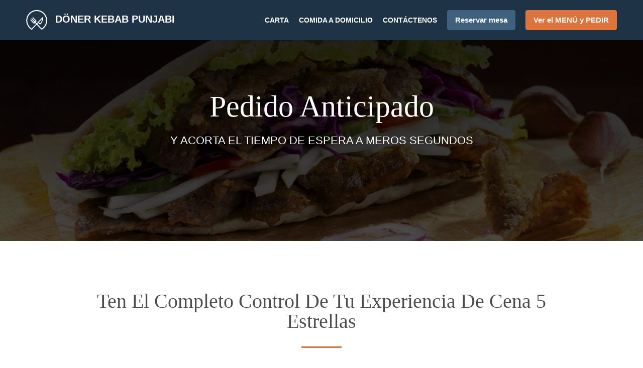

--- FILE ---
content_type: text/html; charset=utf-8
request_url: https://www.kebabpunjabi.es/pedido-anticipado
body_size: 31954
content:
<!DOCTYPE html><html lang="es"><head><meta name="glfDetectUserAgent" value="User" /><meta http-equiv="Content-Type" content="text/html; charset=UTF-8"><meta charset="utf-8"><meta name="viewport" content="width=device-width, initial-scale=1.0, maximum-scale=1.0, user-scalable=0"><meta name="language" content="es"><meta name="description" content="Con nuestra función única de “pedir con anticipación” puedes disfrutar finalmente de la sublime experiencia de cena 5*. Estás en completo control de tu cena, o el tiempo en el que la obtendrás sentado en tu mesa. Escoge una hora y en ese momento tendrás lista tu comida. Tus deseos son nuestras órdenes."><meta name="keywords" content="döner kebab punjabi pedido en línea kebab, comida rápida"><meta property="og:title" content="Pedido Anticipado"><meta property="og:type" content="website"><meta property="og:url" content="https://www.kebabpunjabi.es/pedido-anticipado"><meta property="og:image" content="https://www.fbgcdn.com/pictures/4d7eab34-ad34-4f49-a8ba-7e9793da8cf3.jpg"><meta property="og:description" content="Con nuestra función única de “pedir con anticipación” puedes disfrutar finalmente de la sublime experiencia de cena 5*. Estás en completo control de tu cena, o el tiempo en el que la obtendrás sentado en tu mesa. Escoge una hora y en ese momento tendrás lista tu comida. Tus deseos son nuestras órdenes."><meta property="og:site_name" content="DÖNER KEBAB PUNJABI"><meta name="twitter:card" content="summary_large_image"><meta property="twitter:domain" content="kebabpunjabi.es"><meta property="twitter:url" content="https://www.kebabpunjabi.es/pedido-anticipado"><meta name="twitter:title" content="Pedido Anticipado"><meta name="twitter:description" content="Con nuestra función única de “pedir con anticipación” puedes disfrutar finalmente de la sublime experiencia de cena 5*. Estás en completo control de tu cena, o el tiempo en el que la obtendrás sentado en tu mesa. Escoge una hora y en ese momento tendrás lista tu comida. Tus deseos son nuestras órdenes."><meta name="twitter:image" content="https://www.fbgcdn.com/pictures/4d7eab34-ad34-4f49-a8ba-7e9793da8cf3.jpg"><title>Pedido Anticipado</title><link rel="preload" href="https://www.fbgcdn.com/pictures/4d7eab34-ad34-4f49-a8ba-7e9793da8cf3.jpg" as="image"><link rel="icon shortcut" href="https://www.fbgcdn.com/websites/img/ico-32.png"><script>!function(){const e=function(e){if(e.href&&0===e.href.indexOf("https://fonts.googleapis.com"))return!0},n=document.getElementsByTagName("head")[0],t=n.insertBefore;n.insertBefore=function(o,f){e(o)||t.call(n,o,f)};const o=n.appendChild;n.appendChild=function(t){e(t)||o.call(n,t)}}();</script><script>window.checkPageSpeedCrawler=window.checkPageSpeedCrawler||function(){var e=document.querySelector('meta[name="glfDetectUserAgent"]')?document.querySelector('meta[name="glfDetectUserAgent"]').getAttribute("value"):"";return navigator.userAgent.indexOf("Speed Insights")>0||e.indexOf("Chrome-Lighthouse")>0||e.indexOf("Googlebot")>0};</script><style>/*! normalize.css v4.1.1 | MIT License | github.com/necolas/normalize.css */html{font-family:sans-serif;-ms-text-size-adjust:100%;-webkit-text-size-adjust:100%}body{margin:0}article,aside,details,figcaption,figure,footer,header,main,menu,nav,section,summary{display:block}audio,canvas,progress,video{display:inline-block}audio:not([controls]){display:none;height:0}progress{vertical-align:baseline}template,[hidden]{display:none}a{background-color:transparent;-webkit-text-decoration-skip:objects}a:active,a:hover{outline-width:0}abbr[title]{border-bottom:none;text-decoration:underline;-webkit-text-decoration:underline dotted;text-decoration:underline dotted}b,strong{font-weight:inherit}b,strong{font-weight:bolder}dfn{font-style:italic}h1{font-size:2em;margin:.67em 0}mark{background-color:#ff0;color:#000}small{font-size:80%}sub,sup{font-size:75%;line-height:0;position:relative;vertical-align:baseline}sub{bottom:-0.25em}sup{top:-0.5em}img{border-style:none}svg:not(:root){overflow:hidden}code,kbd,pre,samp{font-family:monospace, monospace;font-size:1em}figure{margin:1em 40px}hr{-webkit-box-sizing:content-box;box-sizing:content-box;height:0;overflow:visible}button,input,select,textarea{font:inherit;margin:0}optgroup{font-weight:bold}button,input{overflow:visible}button,select{text-transform:none}button,html [type="button"],[type="reset"],[type="submit"]{-webkit-appearance:button}button::-moz-focus-inner,[type="button"]::-moz-focus-inner,[type="reset"]::-moz-focus-inner,[type="submit"]::-moz-focus-inner{border-style:none;padding:0}button:-moz-focusring,[type="button"]:-moz-focusring,[type="reset"]:-moz-focusring,[type="submit"]:-moz-focusring{outline:1px dotted ButtonText}fieldset{border:1px solid #c0c0c0;margin:0 2px;padding:.35em .625em .75em}legend{-webkit-box-sizing:border-box;box-sizing:border-box;color:inherit;display:table;max-width:100%;padding:0;white-space:normal}textarea{overflow:auto}[type="checkbox"],[type="radio"]{-webkit-box-sizing:border-box;box-sizing:border-box;padding:0}[type="number"]::-webkit-inner-spin-button,[type="number"]::-webkit-outer-spin-button{height:auto}[type="search"]{-webkit-appearance:textfield;outline-offset:-2px}[type="search"]::-webkit-search-cancel-button,[type="search"]::-webkit-search-decoration{-webkit-appearance:none}::-webkit-input-placeholder{color:inherit;opacity:.54}::-webkit-file-upload-button{-webkit-appearance:button;font:inherit}body,div,p,span,section,header,nav,footer,a,ul,li,svg{-webkit-box-sizing:border-box;box-sizing:border-box}body:focus,div:focus,p:focus,span:focus,section:focus,header:focus,nav:focus,footer:focus,a:focus,ul:focus,li:focus,svg:focus{outline:2px solid #528FCC}body{font-family:"Arial",sans-serif;font-size:16px;color:#4D4D4D;background-color:#fff}h1,h2,h3,h4{font-family:"Times New Roman",serif;text-align:center}h1{font-size:40px;font-weight:bold;text-transform:capitalize}h2{font-size:32px;font-weight:normal}hr{display:block;width:80px;height:3px;background-color:#df733c;border:none;margin:30px auto 40px}@media (min-width: 1024px){hr{margin:30px auto 60px}}section{margin:80px 24px;background-color:#fff}section h1{margin:0}section h2{color:#4d4d4d;margin:0;line-height:1em;text-transform:capitalize;word-wrap:break-word}@media (min-width: 1024px){section{margin:100px auto;max-width:942px}section:first-of-type:not(.real-time){margin-top:100px}section h2{font-size:40px}}.d-none{display:none}.d-flex{display:-webkit-box !important;display:-ms-flexbox !important;display:flex !important}.flex-column{-webkit-box-orient:vertical;-webkit-box-direction:normal;-ms-flex-direction:column;flex-direction:column}.ml-auto{margin-left:auto !important}.mt-auto{margin-top:auto !important}.mt-0{margin-top:0 !important}.w-100{width:100% !important}.pr-2{padding-right:.5rem !important}.pt-2{padding-top:.5rem !important}.pt-3{padding-top:1rem !important}.pl-2{padding-left:.5rem !important}.pl-4{padding-left:1rem !important}.separator{width:100%;border-top:solid 1px #e6e6e6;margin:.75rem 0}.cta-button{padding:12.5px;-webkit-box-sizing:border-box;box-sizing:border-box;background-color:#df733c;border:1px solid #df733c;border-radius:4px;color:#fff;font-size:15px;font-weight:600;line-height:15px;text-align:center;cursor:pointer;-webkit-user-select:none;-moz-user-select:none;-ms-user-select:none;user-select:none;text-decoration:none !important;margin:3px}.cta-button:hover{background-color:#e07945}.cta-button:active{-webkit-transform:translateY(1px);transform:translateY(1px)}.cta-button:focus{border-color:#ffffff !important;z-index:9}.cta-button.neutral{background-color:#ffffff;color:#4d4d4d;border:1px solid #16151380}.cta-button.neutral:hover{background-color:#fafafa}.cta-button.reservation{background-color:#3e617d;border:1px solid #3e617d}.cta-button.reservation:hover{background-color:#416684}.center-text{text-align:center}.cookie-consent-manager-backdrop{position:fixed;display:-webkit-box;display:-ms-flexbox;display:flex;-ms-flex-line-pack:center;align-content:center;-webkit-box-pack:center;-ms-flex-pack:center;justify-content:center;-ms-flex-wrap:wrap;flex-wrap:wrap;-webkit-box-orient:horizontal;-webkit-box-direction:normal;-ms-flex-direction:row;flex-direction:row;width:100%;height:100%;z-index:9999}.body-overflow-hidden{overflow:hidden}.cookie-consent-manager-backdrop{background:rgba(0,0,0,0.7)}.cookie-consent-manager-display-none{display:none !important}.cookie-consent-manager-body{width:640px;min-height:200px;background:white;color:#333333}@media (max-width: 1024px){.cookie-consent-manager-body{position:fixed;width:100%;bottom:0}}.cookie-consent-manager-description{margin:24px}.cookie-consent-manager-description>h3{font-family:"Arial",sans-serif;font-style:normal;font-weight:700;font-size:18px;line-height:24px;text-align:left;margin-bottom:24px}.cookie-consent-manager-description>p,li{font-family:"Arial",sans-serif;font-style:normal;font-weight:400;font-size:14px;line-height:20px}.cookie-consent-manager-actions{display:-webkit-box;display:-ms-flexbox;display:flex;-webkit-box-orient:horizontal;-webkit-box-direction:reverse;-ms-flex-direction:row-reverse;flex-direction:row-reverse;-ms-flex-wrap:wrap;flex-wrap:wrap;margin:24px}@media (max-width: 1024px){.cookie-consent-manager-actions{-webkit-box-orient:vertical;-webkit-box-direction:reverse;-ms-flex-direction:column-reverse;flex-direction:column-reverse}}.cookie-consent-manager-separator{display:block;margin:24px 0;width:100%;height:1px;background-color:#e1e1e1;border:none}.cookie-consent-manager-button{background:#FFFFFF;-webkit-box-shadow:0 1px 1px rgba(0,0,0,0);box-shadow:0 1px 1px rgba(0,0,0,0);border:1px solid #333333;border-radius:4px;padding:10px 24px;font-family:"Arial",sans-serif;font-style:normal;font-weight:700;font-size:14px;line-height:20px;cursor:pointer}.cookie-consent-manager-accessibility:focus-visible{outline:3px solid #2a71dc !important}.cookie-consent-manager-button-confirm-all{background-color:#666666;color:white}.cookie-consent-manager-button-reject{margin-right:12px}@media (max-width: 1024px){.cookie-consent-manager-button-reject{margin-right:0;margin-bottom:8px}}.cookie-consent-manager-button-approve{margin-right:12px;background:#333333;color:#FFFFFF;line-height:20px}@media (max-width: 1024px){.cookie-consent-manager-button-approve{margin-right:0;margin-bottom:8px}}.cookie-consent-manager-options{padding-left:24px;padding-right:24px;max-height:463px;overflow:auto}.cookie-consent-manager-option{background:#F5F5F5}.cookie-consent-manager-option-header{font-family:"Arial",sans-serif;font-style:normal;font-weight:700;font-size:14px;line-height:24px;display:-webkit-box;display:-ms-flexbox;display:flex;margin-bottom:8px}.cookie-consent-manager-option-header p{margin-top:12px;margin-right:12px;margin-left:8px}.cookie-consent-manager-option-header p:first-child{margin-right:0;margin-left:12px;cursor:pointer}.cookie-consent-manager-option-header>.cookie-consent-manager-option-description>.option-icon::after{content:'\02795'}.cookie-consent-manager-option-header>.cookie-consent-manager-option-description>.option-icon.active::after{content:'\02796'}.cookie-consent-manager-option-description{display:-webkit-box;display:-ms-flexbox;display:flex}.cookie-consent-manager-option-body>p{margin-top:0;font-size:14px;margin-left:39px;margin-right:24px;font-family:"Arial",sans-serif;line-height:20px}.cookie-consent-manager-option-body{display:none;padding-bottom:24px;margin-bottom:8px}.cookie-consent-manager-option-body ul{margin-top:0;margin-left:16px}.cookie-consent-manager-toggle{-ms-flex-item-align:center;align-self:center;margin-left:auto;margin-right:16px}.cookie-consent-manager-switch{position:relative;display:inline-block;width:38px;height:20px}.cookie-consent-manager-switch input{opacity:0;width:0;height:0}.cookie-consent-manager-slider{position:absolute;cursor:pointer;top:0;left:0;right:0;bottom:0;background-color:#ccc;-webkit-transition:.4s;transition:.4s}.cookie-consent-manager-slider:before{position:absolute;content:"";height:16px;width:16px;left:2px;bottom:2px;background-color:white;-webkit-transition:.4s;transition:.4s}.cookie-consent-manager-description>p #read-policy,.cookie-consent-manager-description>p #change-options{text-decoration:underline;font-weight:700;cursor:pointer;color:#333333}.cookie-consent-manager-description>p #read-policy{font-weight:400}.cookie-consent-manager-option-body>p #view-required-cookies-link,.cookie-consent-manager-option-body>p #view-functional-cookies-link,.cookie-consent-manager-option-body>p #view-advertising-cookies-link{text-decoration:underline;font-weight:400;cursor:pointer}input:checked+.cookie-consent-manager-slider{background-color:#528FCC}input:disabled+.cookie-consent-manager-slider{opacity:.5}input:focus+.cookie-consent-manager-slider{-webkit-box-shadow:0 0 1px #528FCC;box-shadow:0 0 1px #528FCC}input:checked+.cookie-consent-manager-slider:before{-webkit-transform:translateX(18px);transform:translateX(18px)}.cookie-consent-manager-slider.round{border-radius:34px}.cookie-consent-manager-slider.round:before{border-radius:50%}.wrapper{width:100%;overflow:hidden}.hidden{position:absolute;left:-10000px;top:auto;width:1px;height:1px;overflow:hidden}.display-none{display:none !important}@media (min-width: 1024px){.wrapper-boxed{background-image:url("https://www.fbgcdn.com/websites/img/background.jpg");background-repeat:repeat}.wrapper-boxed>.wrapper{width:1024px;margin:0 auto;-webkit-box-shadow:0 0 10px rgba(0,0,0,0.08);box-shadow:0 0 10px rgba(0,0,0,0.08);background-color:#fff}.wrapper-boxed .nav-announcement-container{width:1024px;margin:0 auto}.wrapper-boxed .nav-header-container{width:1024px;margin:0 auto}.wrapper-boxed .nav-header{margin:0 auto}.wrapper-boxed section.disclaimer-container{margin-top:150px}}.nav-container{position:fixed;top:0;left:0;right:0;color:#fff;z-index:3}.nav-announcement-container{background-color:#EF4E4B;-webkit-transition:-webkit-transform .3s ease-out;transition:-webkit-transform .3s ease-out;transition:transform .3s ease-out;transition:transform .3s ease-out, -webkit-transform .3s ease-out}.nav-announcement{padding:0 16px;margin:0 auto;display:-webkit-box;display:-ms-flexbox;display:flex;-webkit-box-orient:horizontal;-webkit-box-direction:normal;-ms-flex-direction:row;flex-direction:row;gap:16px;font-size:12px;font-weight:400;line-height:16px}@media (min-width: 1024px){.nav-announcement{max-width:942px;padding:0}}.nav-announcement .nav-announcement-message{margin:16px 0;-webkit-box-flex:1;-ms-flex:1;flex:1}.nav-announcement .nav-announcement-message .nav-announcement-name{display:-webkit-box;display:-ms-flexbox;display:flex;-webkit-box-orient:horizontal;-webkit-box-direction:normal;-ms-flex-direction:row;flex-direction:row;gap:16px;-webkit-box-align:center;-ms-flex-align:center;align-items:center;font-size:24px;font-weight:400;line-height:26px;text-align:left}.nav-announcement .nav-announcement-message .nav-announcement-name>svg{fill:#fff;width:32px;height:32px;-webkit-box-flex:0;-ms-flex:0 0 32px;flex:0 0 32px}.nav-announcement .nav-announcement-message .nav-announcement-description{margin-left:48px;margin-top:8px}.nav-announcement .nav-announcement-message .nav-announcement-description p{margin:0}.nav-announcement .nav-announcement-close{background-color:rgba(0,0,0,0.1);display:-webkit-box;display:-ms-flexbox;display:flex;-webkit-box-align:center;-ms-flex-align:center;align-items:center;cursor:pointer}.nav-announcement .nav-announcement-close>svg{width:16px;height:16px;fill:#A13532;fill:rgba(0,0,0,0.3);margin:16px}.nav-announcement .nav-announcement-close:hover{background-color:rgba(0,0,0,0.13)}.nav-announcement .nav-announcement-close:hover>svg{fill:rgba(0,0,0,0.4)}.nav-announcement-placeholder{background-color:#1e3446;-webkit-transition:max-height .2s ease-out;transition:max-height .2s ease-out}.nav-header-container{background-color:transparent;font-size:14px;-webkit-transition:background-color .3s ease-out;transition:background-color .3s ease-out}@media (min-width: 1024px){.nav-header-container{padding:0 50px}}.nav-header-container.active{background-color:#1e3446}.nav-header{display:-webkit-box;display:-ms-flexbox;display:flex;position:relative;-webkit-box-align:center;-ms-flex-align:center;align-items:center;padding:16px;font-size:14px;margin:0 auto}.nav-header .nav-header-icon>svg{height:28px;fill:#fff;margin-right:10px;vertical-align:middle}.nav-header .nav-header-name{font-weight:600;text-decoration:none;color:#fff;white-space:nowrap;overflow:hidden;display:block;text-overflow:ellipsis;padding-right:20px}.nav-header .nav-header-menu{padding:20px 16px;margin:-20px -16px;-webkit-box-flex:1;-ms-flex-positive:1;flex-grow:1}.nav-header .nav-header-menu>svg{fill:#fff;vertical-align:middle;cursor:pointer}.nav-header .nav-header-menu .nav-open-menu{width:26px;height:17px;float:right}.nav-header .nav-header-menu .nav-hide-menu{display:none;width:20px;height:19px;float:right}.nav-header .nav-header-menu.active>.nav-open-menu{display:none}.nav-header .nav-header-menu.active>.nav-hide-menu{display:block}@media (min-width: 1024px){.nav-header{max-width:1300px;padding:18px 0;-ms-flex-wrap:wrap;flex-wrap:wrap}.nav-header .nav-header-name{font-size:20px;max-width:510px;-ms-flex-negative:0;flex-shrink:0;padding-right:0;padding-left:2px}.nav-header .nav-header-icon>svg{height:40px}.nav-header .nav-header-menu{-webkit-box-flex:1;-ms-flex-positive:1;flex-grow:1;-ms-flex-negative:1;flex-shrink:1;padding:0;margin:0;overflow:hidden}.nav-header .nav-header-menu>.nav-open-menu,.nav-header .nav-header-menu>.nav-hide-menu{display:none !important}}.nav-expanded-menu{visibility:hidden;opacity:0;-webkit-transition:visibility 0s linear .4s,opacity .4s ease-out;transition:visibility 0s linear .4s,opacity .4s ease-out;position:absolute;left:0;right:0;top:100%;background-color:#1e3446;-webkit-box-shadow:0 1px 3px rgba(0,0,0,0.15);box-shadow:0 1px 3px rgba(0,0,0,0.15);max-height:calc(100vh - 60px);overflow:auto}.nav-expanded-menu .cta-button{display:block;padding:10px;font-weight:600;font-size:15px;line-height:20px;padding:9px 15px;margin:0px 10px}@media (min-width: 1024px){.nav-expanded-menu .cta-button{white-space:normal;-webkit-box-align:center;-ms-flex-align:center;align-items:center;display:-webkit-box;display:-ms-flexbox;display:flex}}.nav-header-menu.active>.nav-expanded-menu{visibility:visible;opacity:1;-webkit-transition:visibility 0s linear 0s,opacity .4s ease-out;transition:visibility 0s linear 0s,opacity .4s ease-out}.nav-expanded-menu>ul{margin:0;padding:0}.nav-expanded-menu>ul>li{list-style-type:none;text-align:center}.nav-expanded-menu>ul>li.nav-cta{display:none}@media (min-width: 1024px){.nav-expanded-menu>ul>li.nav-cta{display:-webkit-box;display:-ms-flexbox;display:flex;-webkit-box-orient:horizontal;-webkit-box-direction:normal;-ms-flex-direction:row;flex-direction:row;padding:15px;-webkit-box-pack:center;-ms-flex-pack:center;justify-content:center}}.nav-expanded-menu>ul>li>a{display:block;padding:15px;color:rgba(255,255,255,0.6);font-size:14px;font-weight:600;text-transform:uppercase;text-decoration:none;line-height:1em}.nav-expanded-menu>ul>li>a:hover,.nav-expanded-menu>ul>li>a:focus,.nav-expanded-menu>ul>li>a:visited{color:rgba(255,255,255,0.6);text-decoration:none}@media (min-width: 1024px){.nav-expanded-menu{visibility:visible;opacity:1;position:static;background-color:transparent;-webkit-box-shadow:none;box-shadow:none;-webkit-transition:none;transition:none}.nav-expanded-menu>ul{display:-webkit-box;display:-ms-flexbox;display:flex;-webkit-box-align:center;-ms-flex-align:center;align-items:center;-webkit-box-pack:end;-ms-flex-pack:end;justify-content:flex-end}.nav-expanded-menu>ul>li{padding:0;margin:0 10px;text-overflow:ellipsis;white-space:nowrap;-ms-flex-negative:1;flex-shrink:1;max-width:30%}.nav-expanded-menu>ul>li.nav-cta{padding:2px 2px 2px 0px;max-width:40%}.nav-expanded-menu>ul>li.nav-cta :last-child{margin-right:0}.nav-expanded-menu>ul>li.nav-cta :first-child{margin-left:0}.nav-expanded-menu>ul>li:first-of-type{margin-left:0}.nav-expanded-menu>ul>li:last-of-type{-ms-flex-negative:0;flex-shrink:0;-webkit-box-flex:0;-ms-flex-positive:0;flex-grow:0;margin-right:0;border-radius:3px;display:-webkit-box;display:-ms-flexbox;display:flex}.nav-expanded-menu>ul>li>a,.nav-expanded-menu>ul>li>a:visited{display:inline;padding:0;color:#fff;-webkit-transition:color .3s ease-out;transition:color .3s ease-out}.nav-expanded-menu>ul>li>a:hover,.nav-expanded-menu>ul>li>a:focus{color:#NaNNaNNaN}}.staging-container.legal-page{margin-bottom:75px}.staging{min-height:50vh;-webkit-box-sizing:border-box;box-sizing:border-box;padding-top:70px;background-color:#000;position:relative;z-index:1;display:-webkit-box;display:-ms-flexbox;display:flex;-webkit-box-orient:vertical;-webkit-box-direction:normal;-ms-flex-direction:column;flex-direction:column;-webkit-box-pack:center;-ms-flex-pack:center;justify-content:center;-webkit-box-align:center;-ms-flex-align:center;align-items:center}.staging .staging-logo{display:block;text-align:center}.staging .staging-logo>svg{height:100px}.staging>h3{padding:10px;font-family:"Arial",sans-serif;background-color:rgba(0,0,0,0.5);color:#ccc;margin:auto 0 0 0;font-size:14px;font-weight:bold}.staging>h3>svg{display:none;width:13px;height:9px;fill:#ccc;margin:0 20px}.simple-page .staging{min-height:255px}@media (min-width: 1024px){.staging{height:640px}.staging .staging-logo>svg{height:150px}.staging>h3{font-size:16px;padding:20px}.staging>h3>svg{display:inline-block}.simple-page .staging{height:480px}}.staging-background{content:"";background-size:cover;background-position:center;top:0;left:0;bottom:0;right:0;position:absolute;z-index:-1}.staging-background:after{content:"";height:100%;position:absolute;top:0;left:0;right:0;background:-webkit-gradient(linear, left top, left bottom, from(rgba(0,0,0,0.75)), to(rgba(0,0,0,0.4)));background:linear-gradient(180deg, rgba(0,0,0,0.75) 0%, rgba(0,0,0,0.4) 100%)}.simple-page .staging-background:after{background:-webkit-gradient(linear, left top, left bottom, from(rgba(0,0,0,0.9)), to(rgba(0,0,0,0.7)));background:linear-gradient(180deg, rgba(0,0,0,0.9) 0%, rgba(0,0,0,0.7) 100%)}.staging-headlines{overflow:hidden;-webkit-box-flex:1;-ms-flex-positive:1;flex-grow:1;display:-webkit-box;display:-ms-flexbox;display:flex;-webkit-box-orient:vertical;-webkit-box-direction:normal;-ms-flex-direction:column;flex-direction:column;-webkit-box-pack:center;-ms-flex-pack:center;justify-content:center;margin-bottom:60px}.staging-headlines>h1{font-size:40px;font-weight:bold;color:#fff;padding:0 15px;margin:0;word-wrap:break-word}.staging-headlines>h2{font-family:"Arial",sans-serif;font-size:16px;font-weight:400;text-transform:uppercase;margin-top:20px;padding:0 15px;color:#fff}.simple-page .staging-headlines>h1{font-weight:normal;font-style:normal}.simple-page .staging-headlines>h2{font-size:22px;font-weight:400}@media (min-width: 1024px){.staging-headlines{max-width:942px}.staging-headlines>h1{font-size:60px}.staging-headlines>h2{font-size:24px}}.real-time{display:-webkit-box;display:-ms-flexbox;display:flex;-webkit-box-orient:vertical;-webkit-box-direction:normal;-ms-flex-direction:column;flex-direction:column;position:relative;background-color:#fff;padding:32px;-webkit-box-sizing:border-box;box-sizing:border-box;-webkit-box-shadow:0 4px 14px 0 rgba(0,0,0,0.2);box-shadow:0 4px 14px 0 rgba(0,0,0,0.2);border-radius:8px;z-index:1;margin-top:-60px}@media (min-width: 1024px){.real-time{margin-top:-60px;padding:40px;max-width:942px}}.real-time .real-time-header{font-weight:400;font-family:"Times New Roman",serif;font-size:16px;line-height:20px;margin-bottom:24px}@media (min-width: 1024px){.real-time .real-time-header{font-size:18px;line-height:32px}}.real-time .real-time-button{position:relative;color:#4D4D4D;font-size:18px;line-height:32px;text-align:center}@media (min-width: 1024px){.real-time .real-time-button{-webkit-box-flex:1;-ms-flex-positive:1;flex-grow:1}.real-time .real-time-button>p{margin:0 0 20px;font-size:24px}}.real-time-buttons{display:-webkit-box;display:-ms-flexbox;display:flex;-webkit-box-pack:center;-ms-flex-pack:center;justify-content:center;-webkit-box-orient:horizontal;-webkit-box-direction:normal;-ms-flex-direction:row;flex-direction:row;-ms-flex-wrap:wrap;flex-wrap:wrap}.real-time-buttons .cta-button{font-size:15px;line-height:20px;padding:9px 15px;min-width:180px;height:50px;display:-webkit-box;display:-ms-flexbox;display:flex;-webkit-box-pack:center;-ms-flex-pack:center;justify-content:center;-webkit-box-align:center;-ms-flex-align:center;align-items:center;margin:6px 8px}@media (min-width: 1024px){.real-time-buttons .cta-button{height:60px;margin:0px 15px;font-size:18px;line-height:24px;min-width:210px;padding:17px 19px}}.isvg-circle-hang{-webkit-filter:drop-shadow(0 3px 14px rgba(0,0,0,0.25));filter:drop-shadow(0 3px 14px rgba(0,0,0,0.25))}.opening-hours-wrapper{display:-webkit-box;display:-ms-flexbox;display:flex;-webkit-box-pack:center;-ms-flex-pack:center;justify-content:center}.opening-hours{display:-webkit-box;display:-ms-flexbox;display:flex;-webkit-box-pack:center;-ms-flex-pack:center;justify-content:center;-webkit-box-orient:vertical;-webkit-box-direction:normal;-ms-flex-direction:column;flex-direction:column;gap:30px}.opening-hours .message,.opening-hours .hours{border:1px solid #16151380;border-radius:8px}.opening-hours .message{font-size:14px;font-weight:600;line-height:20px;text-align:center;color:#4D4D4D;padding:15px 23px}.opening-hours .message.red{color:#ffffff;border:1px solid #EF4E4B;background-color:#EF4E4B}.opening-hours .message>div{margin-top:16px}.opening-hours .hours{padding:23px;color:#4D4D4D;font-size:14px;font-weight:400;line-height:20px;display:-webkit-box;display:-ms-flexbox;display:flex;-webkit-box-orient:vertical;-webkit-box-direction:normal;-ms-flex-direction:column;flex-direction:column;gap:12px}@media (min-width: 1024px){.opening-hours .hours{font-size:16px;line-height:24px}}.opening-hours .hours .entry{display:-webkit-box;display:-ms-flexbox;display:flex;gap:12px;-webkit-box-align:center;-ms-flex-align:center;align-items:center}.opening-hours .hours .entry>div:first-of-type{-webkit-box-flex:1;-ms-flex-positive:1;flex-grow:1}.opening-hours .hours .entry>div:last-of-type{white-space:nowrap}@media (min-width: 1024px){.opening-hours .hours .entry{gap:32px}}.opening-hours .hours .entry-seperator{margin:12px 0;width:100%;height:1px;background-color:#16151380}.opening-hours .hours .entry-title{display:-webkit-box;display:-ms-flexbox;display:flex;gap:8px;font-weight:600;-webkit-box-align:center;-ms-flex-align:center;align-items:center}.opening-hours .hours .entry-title svg{width:24px;height:24px;fill:#4D4D4D}.gallery .gallery-description{text-align:center;margin-block:1em}.gallery .horizontal-list-container{width:100%;height:165px;overflow:hidden;display:-webkit-box;display:-ms-flexbox;display:flex;-webkit-box-pack:center;-ms-flex-pack:center;justify-content:center}.gallery .horizontal-list{height:200px;overflow:scroll;overflow-y:hidden;white-space:nowrap;display:-webkit-box;display:-ms-flexbox;display:flex;position:relative;gap:15px;-webkit-box-pack:start;-ms-flex-pack:start;justify-content:flex-start}.gallery .horizontal-list .entry{width:220px;height:165px;-ms-flex-negative:0;flex-shrink:0;position:relative;border-radius:4px;overflow:hidden}@media (hover:hover){.gallery .horizontal-list .entry>div{bottom:-50px !important}.gallery .horizontal-list .entry:hover img{-webkit-transform:scale(1.15);transform:scale(1.15)}.gallery .horizontal-list .entry:hover>div{bottom:0 !important}}.gallery .horizontal-list .entry img{width:220px;height:165px;-webkit-transition:-webkit-transform .35s ease;transition:-webkit-transform .35s ease;transition:transform .35s ease;transition:transform .35s ease, -webkit-transform .35s ease}.gallery .horizontal-list .entry>div{position:absolute;height:30px;bottom:0;left:0;right:0;text-align:center;color:#4D4D4D;font-size:13px;font-weight:700;padding:0 15px;line-height:30px;background-color:rgba(255,255,255,0.8);overflow:hidden;text-overflow:ellipsis;white-space:nowrap;-webkit-transition:bottom .35s ease;transition:bottom .35s ease}.gallery .horizontal-list .entry .gallery-image:focus img{outline:2px solid #528FCC;outline-offset:-2px}@media (min-width: 1024px){.gallery .horizontal-list-container{height:auto;overflow:auto;margin:60px 0 -30px 0}.gallery .horizontal-list{height:auto;overflow:auto;white-space:normal;-ms-flex-wrap:wrap;flex-wrap:wrap;max-width:942px;margin:0 auto;gap:30px;-webkit-box-pack:center;-ms-flex-pack:center;justify-content:center}.gallery .horizontal-list .entry{width:290px;height:220px}.gallery .horizontal-list .entry img{width:290px;height:220px}.gallery .horizontal-list .entry>div{height:50px;font-size:16px;padding:0 20px;line-height:50px}}.gallery .horizontal-list-overlay{width:18px;background:red;position:sticky;top:0;bottom:0;-ms-flex-negative:0;flex-shrink:0;z-index:1}.gallery .horizontal-list-overlay.left{left:0;margin-right:-15px;background:-webkit-gradient(linear, right top, left top, from(rgba(255,255,255,0)), to(#fff));background:linear-gradient(-90deg, rgba(255,255,255,0) 0%, #fff 100%)}.gallery .horizontal-list-overlay.right{right:0;margin-left:-15px;background:-webkit-gradient(linear, left top, right top, from(rgba(255,255,255,0)), to(#fff));background:linear-gradient(90deg, rgba(255,255,255,0) 0%, #fff 100%)}@media (min-width: 1024px){.gallery .horizontal-list-overlay{display:none}}.certificates .entry-container{display:-webkit-box;display:-ms-flexbox;display:flex;-ms-flex-wrap:wrap;flex-wrap:wrap;-webkit-box-pack:center;-ms-flex-pack:center;justify-content:center;gap:29px;margin:0 auto}.certificates .entry-container .entry{max-width:100%;border:1px solid #D9D9D9;border-radius:4px;-webkit-transition:border .4s ease-out,-webkit-box-shadow .4s ease-out;transition:border .4s ease-out,-webkit-box-shadow .4s ease-out;transition:border .4s ease-out,box-shadow .4s ease-out;transition:border .4s ease-out,box-shadow .4s ease-out,-webkit-box-shadow .4s ease-out;padding:31px 23px;text-align:center;color:#4D4D4D;text-decoration:none}.certificates .entry-container .entry .entry-content{max-width:100%;width:279px;overflow:hidden}@media (min-width: 1024px){.certificates .entry-container .entry .entry-content{width:165px;max-width:100%}}.certificates .entry-container .entry .entry-content svg{width:45px;height:45px;fill:#CCCCCC;margin-bottom:14px}.certificates .entry-container .entry .entry-content .entry-header{font-size:12px;font-weight:700;line-height:20px}.certificates .entry-container .entry .entry-content .entry-description{font-size:10px;font-weight:400;line-height:16px;margin-top:8px}@media (hover:hover){.certificates .entry-container .entry:hover{-webkit-box-shadow:0 4px 16px 0 rgba(0,0,0,0.1);box-shadow:0 4px 16px 0 rgba(0,0,0,0.1);border:1px solid #1e3446}}.certificates .entry-container .entry .entry-popup-background{display:none;position:fixed;top:0;left:0;right:0;bottom:0;background-color:rgba(0,0,0,0.8);z-index:10}.certificates .entry-container .entry.popup .entry-popup-background{display:block}.certificates .entry-container .entry.popup .entry-popup{display:block}.certificates .entry-container .entry .entry-popup{display:none;position:fixed;top:30%;left:50%;-webkit-transform:translateX(-50%);transform:translateX(-50%);background-color:#1e3446;border-radius:4px;padding:25px 30px;color:#fff;font-size:16px;text-align:left;line-height:24px;font-weight:bold;z-index:15}.certificates .entry-container .entry .entry-popup .links{display:-webkit-box;display:-ms-flexbox;display:flex}.certificates .entry-container .entry .entry-popup .links>div:first-of-type{margin-right:20px}.certificates .entry-container .entry .entry-popup .links a{color:#FFF;font-size:14px;text-decoration:underline;font-weight:normal}.awards{display:-webkit-box;display:-ms-flexbox;display:flex;-webkit-box-pack:center;-ms-flex-pack:center;justify-content:center;-ms-flex-wrap:wrap;flex-wrap:wrap;gap:30px}.awards .entry{position:relative;border-radius:4px;overflow:hidden;width:327px}@media (min-width: 1024px){.awards .entry{width:456px}}.awards .entry img{display:block;width:100%}.awards .entry>div{position:absolute;height:30px;bottom:0;left:0;right:0;text-align:center;color:#4D4D4D;font-size:14px;font-weight:700;padding:0 15px;line-height:30px;background-color:rgba(255,255,255,0.8);overflow:hidden;text-overflow:ellipsis;white-space:nowrap;-webkit-transition:bottom .35s ease;transition:bottom .35s ease}@media (min-width: 1024px){.awards .entry>div{height:50px;font-size:16px;padding:0 20px;line-height:50px}}.announcement{position:relative;margin:80px 0;padding:0;background-color:#1e3446;text-align:center}.announcement .announcement-inner{padding:60px 24px}.announcement .announcement-inner svg{width:64px;height:64px;fill:#fff}.announcement .announcement-inner h2{font-size:20px;font-weight:400;line-height:28px;color:#fff;margin:32px 0}.announcement .announcement-inner>div{font-size:14px;font-weight:400;line-height:20px;color:#fff}.announcement .announcement-inner p:last-of-type{margin-bottom:0}@media (min-width: 1024px){.announcement{margin:100px 0;max-width:none}.announcement .announcement-inner{max-width:942px;margin:0 auto;padding:60px 0}.announcement .announcement-inner h2{font-size:32px;line-height:42px}.announcement .announcement-inner>div{font-size:16px;line-height:20px}}.external-links{text-align:center}.external-links p{padding-bottom:15px}.external-links .cta-button{max-width:100%;min-width:300px;height:50px;display:-webkit-inline-box;display:-ms-inline-flexbox;display:inline-flex;-webkit-box-pack:center;-ms-flex-pack:center;justify-content:center;-webkit-box-align:center;-ms-flex-align:center;align-items:center}.external-links .cta-button svg{opacity:.7;width:16px;height:16px;fill:#ffffff}.external-links .cta-button.neutral svg{fill:#4d4d4d}.external-links .cta-button .text{text-transform:uppercase;font-size:14px;font-weight:700;padding-left:16px}.jobs .email-link{margin:24px 0 12px 0;min-width:0}@media (min-width: 1024px){.jobs .email-link{margin:0 30px 0}}.jobs .email-link>span{display:block;color:#161513b3;font-size:10px;line-height:16px;text-align:left;margin-bottom:5px}@media (min-width: 1024px){.jobs .email-link>span{font-size:12px}}.jobs .email-link>a{display:block;color:#136FD2;font-size:12px;text-decoration:none;line-height:16px}@media (min-width: 1024px){.jobs .email-link>a{font-size:14px}}.jobs .email-link>a:hover{text-decoration:underline}.jobs .email-link>a>span{display:block;word-break:break-all}.jobs .entry{padding:30px 24px;border:1px solid #D9D9D9;border-radius:4px;margin-bottom:30px}.jobs .entry p{margin-top:10px;margin-bottom:5px}.jobs .entry .entry-header{display:-webkit-box;display:-ms-flexbox;display:flex;-webkit-box-orient:vertical;-webkit-box-direction:normal;-ms-flex-direction:column;flex-direction:column}@media (min-width: 1024px){.jobs .entry .entry-header{-webkit-box-orient:horizontal;-webkit-box-direction:normal;-ms-flex-direction:row;flex-direction:row}}.jobs .entry .entry-header>div:first-of-type{-webkit-box-flex:1;-ms-flex-positive:1;flex-grow:1;-ms-flex-negative:0;flex-shrink:0}.jobs .entry .entry-header>div:first-of-type>h3{font-size:20px;font-weight:700;line-height:26px;text-align:left;margin:0 0 4px;color:#4D4D4D}@media (min-width: 1024px){.jobs .entry .entry-header>div:first-of-type>h3{font-size:24px}}.jobs .entry .entry-header>div:first-of-type>span{font-size:10px;font-weight:400;line-height:16px;text-align:left;color:#161513b3}@media (min-width: 1024px){.jobs .entry .entry-header>div:first-of-type>span{font-size:12px}}.jobs .entry .entry-title{font-size:12px;font-weight:600;line-height:16px;color:#4D4D4D;margin:20px 0 12px}@media (min-width: 1024px){.jobs .entry .entry-title{font-size:14px;line-height:20px}}.jobs .entry .entry-title+div{font-size:12px;font-weight:400;line-height:16px;color:#4D4D4D}@media (min-width: 1024px){.jobs .entry .entry-title+div{font-size:14px;line-height:20px}}.jobs .entry .entry-title+div b,.jobs .entry .entry-title+div strong{font-weight:600}.jobs .entry .cta-button{display:-webkit-inline-box;display:-ms-inline-flexbox;display:inline-flex;-webkit-box-pack:center;-ms-flex-pack:center;justify-content:center;-webkit-box-align:center;-ms-flex-align:center;align-items:center;padding:12px;margin:0px}@media (min-width: 1024px){.jobs .entry .cta-button{-ms-flex-item-align:start;align-self:flex-start}}.jobs .entry .cta-button svg{width:16px;height:16px;fill:#4D4D4D}.jobs .entry .cta-button.neutral svg{fill:#4d4d4d}.jobs .entry .cta-button .text{font-size:14px;font-weight:600;line-height:16px;padding-right:8px}.social-media .social-media-description{font-size:16px;font-weight:400;line-height:20px;text-align:center;margin-bottom:24px}.social-media .entry-container{display:-webkit-box;display:-ms-flexbox;display:flex;-ms-flex-wrap:wrap;flex-wrap:wrap;-webkit-box-pack:center;-ms-flex-pack:center;justify-content:center;-webkit-box-align:center;-ms-flex-align:center;align-items:center;gap:24px 30px;margin:0 auto}.social-media .entry-container .entry{width:132px;height:110px;display:-webkit-box;display:-ms-flexbox;display:flex;-webkit-box-pack:center;-ms-flex-pack:center;justify-content:center;-webkit-box-align:center;-ms-flex-align:center;align-items:center;border:1px solid #16151380;border-radius:4px;-webkit-transition:border .4s ease-out,-webkit-box-shadow .4s ease-out;transition:border .4s ease-out,-webkit-box-shadow .4s ease-out;transition:border .4s ease-out,box-shadow .4s ease-out;transition:border .4s ease-out,box-shadow .4s ease-out,-webkit-box-shadow .4s ease-out}.social-media .entry-container .entry svg{height:40px;width:40px;fill:#1e3446}@media (hover:hover){.social-media .entry-container .entry:hover{-webkit-box-shadow:0 4px 16px 0 rgba(0,0,0,0.1);box-shadow:0 4px 16px 0 rgba(0,0,0,0.1);border:1px solid #1e3446}}.review-portals .entry-container{display:-webkit-box;display:-ms-flexbox;display:flex;-ms-flex-wrap:wrap;flex-wrap:wrap;-webkit-box-pack:center;-ms-flex-pack:center;justify-content:center;-webkit-box-align:center;-ms-flex-align:center;align-items:center;gap:24px 30px;margin:0 auto}.review-portals .entry-container .entry{width:213px;height:213px;display:-webkit-box;display:-ms-flexbox;display:flex;-webkit-box-pack:center;-ms-flex-pack:center;justify-content:center;-webkit-box-align:center;-ms-flex-align:center;align-items:center;border:1px solid #D9D9D9;border-radius:4px;-webkit-transition:border .4s ease-out,-webkit-box-shadow .4s ease-out;transition:border .4s ease-out,-webkit-box-shadow .4s ease-out;transition:border .4s ease-out,box-shadow .4s ease-out;transition:border .4s ease-out,box-shadow .4s ease-out,-webkit-box-shadow .4s ease-out}.review-portals .entry-container .entry>div{width:145px;height:88px}@media (hover:hover){.review-portals .entry-container .entry:hover{-webkit-box-shadow:0 4px 16px 0 rgba(0,0,0,0.1);box-shadow:0 4px 16px 0 rgba(0,0,0,0.1);border:1px solid #1e3446}}@media (min-width: 1024px){.contact{padding:60px 40px;background-color:#FAFAFA;margin:100px 0;max-width:none}.contact .contact-wrapper{margin:0 auto;max-width:1300px}.contact .contact-wrapper>h2{text-align:left}.contact .contact-wrapper>hr{margin:30px 0 40px}}.contact .contact-container{display:-webkit-box;display:-ms-flexbox;display:flex;-webkit-box-orient:vertical;-webkit-box-direction:normal;-ms-flex-direction:column;flex-direction:column}@media (min-width: 1024px){.contact .contact-container{-webkit-box-orient:horizontal;-webkit-box-direction:normal;-ms-flex-direction:row;flex-direction:row}}.contact .contact-info{-webkit-box-flex:1;-ms-flex:1;flex:1;display:-webkit-box;display:-ms-flexbox;display:flex;-webkit-box-orient:vertical;-webkit-box-direction:normal;-ms-flex-direction:column;flex-direction:column}@media (min-width: 1024px){.contact .contact-info{padding-right:56px}}.contact .contact-info .info{-webkit-box-flex:0;-ms-flex:0;flex:0;margin-bottom:16px}.contact .contact-info .info .entry{display:-webkit-box;display:-ms-flexbox;display:flex;-webkit-box-align:center;-ms-flex-align:center;align-items:center;margin-bottom:16px}.contact .contact-info .info .entry span{font-size:16px;font-weight:400;line-height:20px;color:#4C4C4C}.contact .contact-info .info .entry span a{text-decoration:none;color:inherit;-webkit-transition:color .1s ease;transition:color .1s ease}.contact .contact-info .info .entry span a:hover{color:#df733c}.contact .contact-info .info .entry svg{width:24px;height:24px;fill:#4C4C4C;margin-right:12px}.contact .contact-info .map-delivery{-webkit-box-flex:1;-ms-flex:1;flex:1;margin:0}@media (min-width: 1024px){.contact .contact-info .map-delivery .map-container{min-height:auto}}.contact .contact-form{-webkit-box-flex:1;-ms-flex:1;flex:1;background-color:#fff;border-radius:4px;-webkit-box-shadow:0 2px 10px 0 rgba(0,0,0,0.16);box-shadow:0 2px 10px 0 rgba(0,0,0,0.16);padding:24px;position:relative}@media (min-width: 1024px){.contact .contact-form{padding:40px 40px 46px}}.contact .contact-form .input-form{display:-webkit-box;display:-ms-flexbox;display:flex;-webkit-box-orient:vertical;-webkit-box-direction:normal;-ms-flex-direction:column;flex-direction:column;gap:18px}@media (min-width: 1024px){.contact .contact-form .input-form{gap:24px}}.contact .contact-form .input-form label{display:block;font-size:12px;line-height:14px;padding-bottom:8px;font-weight:700;color:#4D4D4D}@media (min-width: 1024px){.contact .contact-form .input-form label{font-size:14px;line-height:16px;padding-bottom:12px}}.contact .contact-form .input-form input,.contact .contact-form .input-form textarea{width:100%;font-size:12px;font-weight:400;line-height:14px;border:1px solid #16151380;border-radius:3px;padding:5px;display:block;-webkit-box-sizing:border-box;box-sizing:border-box}@media (min-width: 1024px){.contact .contact-form .input-form input,.contact .contact-form .input-form textarea{font-size:14px;line-height:16px;padding:11px}}.contact .contact-form .input-form input.error,.contact .contact-form .input-form textarea.error{border:1px solid #EF4E4B}.contact .contact-form .input-form input.success,.contact .contact-form .input-form textarea.success{border:1px solid #5ac15e}.contact .contact-form .input-form textarea{resize:none}.contact .contact-form .input-form .captcha{margin:4px auto;padding-left:1px;-webkit-transform:scale(.85);transform:scale(.85);-webkit-transform-origin:center center;transform-origin:center center}.contact .contact-form .input-form .captcha.error .h-captcha iframe{outline:1px solid #EF4E4B}.contact .contact-form .input-form .captcha.success .h-captcha iframe{outline:1px solid #5ac15e}.contact .contact-form .input-form .captcha .input-form-field-feedback{-webkit-transform:scale(1.17);transform:scale(1.17);-webkit-transform-origin:left;transform-origin:left;padding-top:3px}@media (min-width: 1024px){.contact .contact-form .input-form .captcha{-webkit-transform:initial;transform:initial;-webkit-transform-origin:initial;transform-origin:initial}.contact .contact-form .input-form .captcha .input-form-field-feedback{-webkit-transform:initial;transform:initial;-webkit-transform-origin:initial;transform-origin:initial;padding-top:0}}@media (min-width: 1024px){.contact .contact-form .input-form .cta-button{font-size:18px;line-height:21px;margin:0}}.whitelabel-app .whitelabel-app-container{display:-webkit-box;display:-ms-flexbox;display:flex;-webkit-box-orient:vertical;-webkit-box-direction:normal;-ms-flex-direction:column;flex-direction:column;padding:0;gap:40px;-webkit-box-align:center;-ms-flex-align:center;align-items:center;-webkit-box-pack:center;-ms-flex-pack:center;justify-content:center}@media (min-width: 1024px){.whitelabel-app .whitelabel-app-container{-webkit-box-orient:horizontal;-webkit-box-direction:normal;-ms-flex-direction:row;flex-direction:row;padding:40px 30px;border:1px solid #E6E6E6;border-radius:8px;gap:64px}}.whitelabel-app .whitelabel-app-description{-webkit-box-flex:1;-ms-flex:1;flex:1;font-size:16px;font-weight:400;line-height:20px;text-align:center}@media (min-width: 1024px){.whitelabel-app .whitelabel-app-description{text-align:left}}.whitelabel-app .whitelabel-app-description :first-child{margin-top:0}.whitelabel-app .whitelabel-app-description :last-child{margin-bottom:0}.whitelabel-app .whitelabel-app-links{-webkit-box-flex:0;-ms-flex:0;flex:0;display:-webkit-box;display:-ms-flexbox;display:flex;-webkit-box-orient:horizontal;-webkit-box-direction:normal;-ms-flex-direction:row;flex-direction:row;-ms-flex-wrap:wrap;flex-wrap:wrap;gap:30px;-webkit-box-align:center;-ms-flex-align:center;align-items:center;-webkit-box-pack:center;-ms-flex-pack:center;justify-content:center;padding:0}@media (min-width: 1024px){.whitelabel-app .whitelabel-app-links{padding:0 10px}}.whitelabel-app .store-icons{width:134px;height:40px}@media (min-width: 1024px){.whitelabel-app .store-icons{width:184px;height:54px}}.whitelabel-app .store-icons img{width:100%;height:100%}.input-form .field:has(.error) .input-form-field-feedback,.input-form .captcha.error .input-form-field-feedback{display:-webkit-box;display:-ms-flexbox;display:flex}.input-form .field:has(.error2) .input-form-field-feedback span:not(.message2),.input-form .captcha.error2 .input-form-field-feedback span:not(.message2){display:none}.input-form .field:not(:has(.error2)) .input-form-field-feedback span.message2,.input-form .captcha:not(.error2) .input-form-field-feedback span.message2{display:none}.input-form-field-feedback{font-size:12px;font-weight:400;line-height:16px;display:none;color:#EF4E4B;-webkit-box-align:center;-ms-flex-align:center;align-items:center;-webkit-box-pack:start;-ms-flex-pack:start;justify-content:flex-start;padding-top:4px}.input-form-field-feedback .icon-attention{width:14px;height:14px;fill:#EF4E4B;margin-right:5px}.input-form-feedback{font-size:12px;font-weight:700;line-height:14px;text-align:center;display:none;-webkit-box-pack:center;-ms-flex-pack:center;justify-content:center;-webkit-box-align:center;-ms-flex-align:center;align-items:center;padding-top:18px}@media (min-width: 1024px){.input-form-feedback{position:absolute;left:0;right:0;bottom:0;font-size:14px;line-height:46px}}.input-form-feedback.success{color:#5ac15e;display:-webkit-box;display:-ms-flexbox;display:flex}.input-form-feedback.error{color:#EF4E4B;display:-webkit-box;display:-ms-flexbox;display:flex}.input-form-feedback.success .icon-check,.input-form-feedback.error .icon-attention{display:block}.input-form-feedback svg{display:none;padding-right:8px}.input-form-feedback .icon-attention{width:24px;height:24px;fill:#EF4E4B}.input-form-feedback .icon-check{width:24px;height:24px;fill:#5ac15e}.map-delivery{display:-webkit-box;display:-ms-flexbox;display:flex;-ms-flex-wrap:wrap;flex-wrap:wrap;margin:40px 0}.map-delivery>.info{width:100%;-webkit-box-sizing:border-box;box-sizing:border-box;-ms-flex-negative:0;flex-shrink:0;-webkit-box-flex:1;-ms-flex-positive:1;flex-grow:1;-webkit-box-ordinal-group:2;-ms-flex-order:1;order:1;background-color:#1e3446;padding:40px 24px;color:#fff}.map-delivery>.info h2{color:#fff;font-size:32px;font-weight:400;margin:0;text-align:left}.map-delivery>.info h3{font-size:24px;font-weight:400;line-height:26px;margin:30px 0;text-align:left}.map-delivery>.info .message{font-size:14px;font-weight:400;line-height:18px}.map-delivery>.info hr{margin:30px 0}.map-delivery>.info .entry{font-size:14px;font-weight:400;line-height:18px;margin-top:10px;position:relative;padding-left:28px}.map-delivery>.info .entry>.zone-color{width:16px;height:16px;border-radius:50%;-webkit-box-shadow:0 0 0 1px rgba(255,255,255,0.9);box-shadow:0 0 0 1px rgba(255,255,255,0.9);position:absolute;left:0;top:1px}.map-delivery .map-container{z-index:0;-ms-flex-negative:0;flex-shrink:0;-webkit-box-flex:1;-ms-flex-positive:1;flex-grow:1;-webkit-box-ordinal-group:3;-ms-flex-order:2;order:2;width:100%;height:350px;position:relative}.map-delivery .map-container .leaflet-control-layers-selector{display:none}.map-delivery .map-container .leaflet-control-layers-selector+span{cursor:pointer}.map-delivery .map-container input[type=radio]:checked+span{font-weight:bold}.map-delivery .map-container .leaflet-control-custom{margin:0 !important}.map-delivery .map-container .leaflet-marker-icon{-webkit-filter:hue-rotate(150deg);filter:hue-rotate(150deg)}@media (min-width: 1024px){.map-delivery{margin:100px 0;-ms-flex-wrap:nowrap;flex-wrap:nowrap;max-width:none}.map-delivery>.map-container{height:auto;min-height:560px;-webkit-box-ordinal-group:2;-ms-flex-order:1;order:1;-ms-flex-preferred-size:55%;flex-basis:55%}.map-delivery>.info{-webkit-box-ordinal-group:3;-ms-flex-order:2;order:2;-ms-flex-preferred-size:45%;flex-basis:45%;padding:60px 50px}.map-delivery>.info h2{font-size:40px}.map-delivery>.info .message{font-size:16px;line-height:20px}.map-delivery>.info .entry{font-size:16px;line-height:20px}.map-delivery>.info .entry>.zone-color{width:18px;height:18px}.map-delivery>.info>.info-inner{max-width:500px}.wrapper-boxed .map-delivery>.info>.info-inner{width:auto}}.map{width:100%;height:100%}section.legal{font-size:15px;font-weight:400;margin-top:0px}section.legal h1{font-weight:400;font-style:normal}section.legal .legal-container{margin-top:60px}section.legal .legal-details{text-align:center;padding:40px 0;border-top:1px solid #e6e6e6;border-bottom:1px solid #e6e6e6;margin:60px 0}section.legal .legal-details strong{font-size:18px;font-weight:700}.disclaimer-container{padding:20px;background:-webkit-gradient(linear, left bottom, left top, from(#F5F5F5), to(#F5F5F5)),#FFFFFF;background:linear-gradient(0deg, #F5F5F5, #F5F5F5),#FFFFFF;border:1px solid #E0E0E0;-webkit-box-sizing:border-box;box-sizing:border-box;border-radius:4px;color:#666666;margin-bottom:40px}.disclaimer-container .disclaimer-title{font-size:16px;font-weight:600;margin:0px auto 20px}.disclaimer-container .disclaimer-content{font-size:13px;margin-bottom:0px}.disclaimer-container .disclaimer-content a{color:#666666}footer{padding:50px 16px 32px;background-color:#1e3446}footer>.footer-buttons{z-index:2;position:fixed;bottom:0;left:0;right:0;display:-webkit-box;display:-ms-flexbox;display:flex;-webkit-box-pack:center;-ms-flex-pack:center;justify-content:center;-webkit-transition:bottom .3s ease-out;transition:bottom .3s ease-out}footer>.footer-buttons.footer-buttons-hide{bottom:-100px}footer>.footer-buttons>.cta-button{border-radius:0;margin:0;width:100%;font-size:18px;line-height:24px;padding:17px 7px;display:-webkit-box;display:-ms-flexbox;display:flex;-webkit-box-pack:center;-ms-flex-pack:center;justify-content:center;-webkit-box-align:center;-ms-flex-align:center;align-items:center}footer>.footer-buttons>.cta-button:focus{-webkit-box-shadow:3px -3px #ffffff,3px 3px #ffffff,-3px -3px #ffffff,-3px 3px #ffffff;box-shadow:3px -3px #ffffff,3px 3px #ffffff,-3px -3px #ffffff,-3px 3px #ffffff}@media (min-width: 1024px){footer{margin:100px 0 0;padding:50px 50px 32px}footer>.footer-buttons{display:none}}.footer-links{display:-webkit-box;display:-ms-flexbox;display:flex;-webkit-box-orient:vertical;-webkit-box-direction:normal;-ms-flex-direction:column;flex-direction:column;gap:60px}.footer-links .footer-links-btn{display:none}@media (min-width: 1024px){.footer-links{max-width:1300px;-webkit-box-orient:horizontal;-webkit-box-direction:normal;-ms-flex-direction:row;flex-direction:row;-webkit-box-align:stretch;-ms-flex-align:stretch;align-items:stretch;margin:0 auto;-webkit-box-pack:justify;-ms-flex-pack:justify;justify-content:space-between}.footer-links .footer-links-btn{display:block}.footer-links .footer-links-btn :last-of-type.cta-button{margin:0 0 0 10px}.footer-links .footer-links-btn .cta-button{padding:9px 5px;width:220px;display:-webkit-box;display:-ms-flexbox;display:flex;-webkit-box-align:center;-ms-flex-align:center;align-items:center;-webkit-box-pack:center;-ms-flex-pack:center;justify-content:center;line-height:20px;margin:0 0 20px 10px}}.footer-language-selector{position:relative}.footer-language-selector svg{position:absolute;fill:#fff;width:14px;height:14px;top:8px;left:12px;opacity:.8}.footer-language-selector:after{position:absolute;right:16px;top:13px;content:'';pointer-events:none;border:4px solid transparent;border-top-color:#fff;opacity:.8}.footer-language-selector select{width:100%;min-width:220px;background-color:transparent;padding:5px 43px 5px 33px;border-radius:3px;border:solid 1px rgba(255,255,255,0.5);color:#fff;opacity:.8;font-size:13px;font-weight:600;line-height:18px;-webkit-appearance:none;-moz-appearance:none;appearance:none;cursor:pointer;outline:0}.footer-language-selector select:focus{outline:2px solid #fff}.footer-language-selector select option{background-color:#1e3446;font-size:14px}.footer-language-selector select::-ms-expand{display:none}@media (min-width: 1024px){.footer-language-selector{-webkit-box-flex:1;-ms-flex:1 1 285px;flex:1 1 285px}}.footer-language-selector>.footer-extra-links{margin:16px 0 0}.footer-language-selector>.footer-extra-links a,.footer-language-selector>.footer-extra-links a:visited{font-size:14px;font-weight:600;line-height:18px;opacity:.8}.footer-language-selector>.footer-extra-links span.footer-extra-links-separator{font-size:18px;font-weight:600;line-height:18px;opacity:.8;left:0}.footer-legal-links{text-align:center;padding:0;margin:0}.footer-legal-links li{display:block;padding:5px}.footer-legal-links a,.footer-legal-links a:visited{text-decoration:none;color:#fff;font-size:13px;opacity:.7;-webkit-transition:opacity .3s ease-out;transition:opacity .3s ease-out}.footer-legal-links a:hover,.footer-legal-links a:active,.footer-legal-links a:focus{opacity:1}@media (min-width: 1024px){.footer-legal-links{-webkit-box-ordinal-group:3;-ms-flex-order:2;order:2;-webkit-box-flex:1;-ms-flex-positive:1;flex-grow:1;text-align:left;margin:0 20px 0 20px}.footer-legal-links li{display:inline;white-space:nowrap;padding:0}.footer-legal-links li:before{content:". ";display:inline;color:#fff;opacity:.7;position:relative;bottom:3px}.footer-legal-links li:first-of-type:before{display:none}}@media (min-width: 1024px){.footer-main-links-container{-webkit-box-flex:1;-ms-flex:1 1 340px;flex:1 1 340px}.footer-main-links-container:has(.footer-main-links-contact){-webkit-box-flex:1;-ms-flex:1 1 285px;flex:1 1 285px}}.footer-main-links-container .footer-main-links-title{font-size:16px;font-weight:600;line-height:22px;color:#fff;margin-bottom:17px}.footer-main-links-container:has(.footer-main-links-contact) .footer-main-links-title{margin-bottom:30px}.footer-main-links-contact{padding:0;margin:0;display:-webkit-box;display:-ms-flexbox;display:flex;-webkit-box-orient:vertical;-webkit-box-direction:normal;-ms-flex-direction:column;flex-direction:column;gap:16px 0}.footer-main-links-contact div{display:-webkit-box;display:-ms-flexbox;display:flex}.footer-main-links-contact div svg{width:16px;height:16px;fill:rgba(255,255,255,0.8);margin-right:8px;-webkit-box-flex:0;-ms-flex:0 0 auto;flex:0 0 auto}.footer-main-links-contact div span{color:rgba(255,255,255,0.8);font-size:14px;font-weight:600;line-height:18px}.footer-main-links-contact div a,.footer-main-links-contact div a:visited{text-decoration:none;color:inherit;-webkit-transition:color .3s ease-out;transition:color .3s ease-out}.footer-main-links-contact div a:hover,.footer-main-links-contact div a:active,.footer-main-links-contact div a:focus{color:#fff}.footer-main-links{padding:0;margin:0;display:grid;grid-template-columns:1fr;gap:10px 12px}@media (min-width: 1024px){.footer-main-links{grid-template-columns:1fr 1fr}}.footer-main-links a,.footer-main-links a:visited{text-decoration:none;color:#fff;font-size:14px;font-weight:600;line-height:18px;opacity:.8;-webkit-transition:opacity .3s ease-out;transition:opacity .3s ease-out}.footer-main-links a:hover,.footer-main-links a:active,.footer-main-links a:focus{opacity:1}.footer-extra-links{text-align:justify;padding:0;margin:50px auto}.footer-extra-links span{display:inline;padding:0;text-align:left;line-height:25px}.footer-extra-links span.footer-extra-links-separator{display:inline;color:#fff;opacity:.6;position:relative;bottom:3px;font-size:10px;font-weight:400;line-height:14px;left:1px}.footer-extra-links span.footer-extra-links-separator:first-child,.footer-extra-links span.footer-extra-links-separator:last-child{display:none}.footer-extra-links a,.footer-extra-links a:visited{text-decoration:none;color:#fff;font-size:10px;font-weight:400;line-height:14px;opacity:.6;-webkit-transition:opacity .3s ease-out;transition:opacity .3s ease-out}.footer-extra-links a:hover,.footer-extra-links a:active,.footer-extra-links a:focus{opacity:1}.footer-extra-links #cookie-policy-changes{cursor:pointer}@media (min-width: 1024px){.footer-extra-links{max-width:1300px;margin:32px auto}}.footer-payment-methods{margin:30px 0 0 0;max-width:1300px;padding:20px;border-radius:8px;border:solid 1px rgba(255,255,255,0.2);background:rgba(0,0,0,0.3)}.footer-payment-methods>div:first-of-type{text-align:center;text-transform:uppercase;color:#fff;font-size:14px;font-weight:600;line-height:18px;margin-bottom:20px;opacity:.8}@media (min-width: 1024px){.footer-payment-methods{margin:35px auto 25px}}.footer-payment-methods-container{display:-webkit-box;display:-ms-flexbox;display:flex;-ms-flex-pack:distribute;justify-content:space-around;-ms-flex-wrap:wrap;flex-wrap:wrap;gap:10px}@media (min-width: 1024px){.footer-payment-methods-container{-webkit-box-pack:center;-ms-flex-pack:center;justify-content:center}}.footer-payment-methods-container>div{width:50px;height:35px;background-repeat:no-repeat;background-position:center;-ms-flex-negative:0;flex-shrink:0;-webkit-box-flex:0;-ms-flex-positive:0;flex-grow:0;display:-webkit-box;display:-ms-flexbox;display:flex;-webkit-box-align:center;-ms-flex-align:center;align-items:center}.footer-payment-methods-container>div img{background:white;border-radius:3px;-o-object-fit:contain;object-fit:contain;width:100%}.footer-branding{text-align:center;color:#fff;font-size:11px;margin-top:30px;margin-bottom:20px}.footer-branding img{opacity:.2}.footer-branding a{text-decoration:none;color:#fff}.footer-branding a:focus{outline:2px solid #528FCC}.footer-partner{color:#fff;margin:0 auto 60px;text-align:center;font-size:13px;line-height:18px}.footer-partner>div:first-of-type{opacity:.8;font-weight:600;padding-bottom:8px}.footer-partner>div:last-of-type{font-weight:400;opacity:.6}.footer-partner>a{opacity:.6;-webkit-transition:opacity .3s ease-out;transition:opacity .3s ease-out;text-decoration:none;color:#fff;height:32px;display:inline-block}.footer-partner>a img{height:100%}.footer-partner>a:hover{opacity:1}@media (min-width: 1024px){.footer-partner{max-width:1300px;margin:0 auto}}.menu-section h2{margin:0 24px}@media (max-width: 1024px){.menu-section{margin:80px 0}}@media (min-width: 1024px){.menu-container{border-radius:8px;-webkit-box-shadow:0 4px 20px 0 rgba(0,0,0,0.16);box-shadow:0 4px 20px 0 rgba(0,0,0,0.16);padding:32px}}.menu-container .menu-category{font-family:Arial;color:#4D4D4D;background-color:rgba(247,247,247,0.9);padding:12px 24px;margin-top:40px}@media (min-width: 1024px){.menu-container .menu-category{background-color:inherit;padding:0 0 12px;margin-top:60px;-webkit-box-shadow:inset 0 -1px 0 #16151380;box-shadow:inset 0 -1px 0 #16151380}}.menu-container .menu-category .menu-category-name{font-weight:700;text-transform:uppercase;font-size:16px}@media (min-width: 1024px){.menu-container .menu-category .menu-category-name{font-size:24px;line-height:32px}}.menu-container .menu-category .menu-category-description{font-size:14px;font-weight:400;margin-top:8px}@media (min-width: 1024px){.menu-container .menu-category .menu-category-description{line-height:18px;margin-top:2px}}.menu-container .menu-category:first-of-type{margin-top:0}.menu-container .menu-items-container{display:grid;grid-template-columns:1fr;gap:0 40px}@media (min-width: 1024px){.menu-container .menu-items-container{grid-template-columns:1fr 1fr}}.menu-container .menu-items-container .separator{width:100%;border-top:1px solid #16151380;margin:0}@media (max-width: 1024px){.menu-container .menu-items-container .menu-item-container:last-of-type .separator{display:none}}.menu-container .menu-items-container .menu-item{width:100%;height:100%}.menu-container .menu-items-container .menu-item>.d-flex{height:100%;padding:12px 24px}@media (min-width: 1024px){.menu-container .menu-items-container .menu-item>.d-flex{padding:16px 0}}.menu-container .menu-items-container .menu-item>.d-flex>picture{height:50px}@media (min-width: 1024px){.menu-container .menu-items-container .menu-item{page-break-inside:avoid;-webkit-column-break-inside:avoid;-moz-column-break-inside:avoid;break-inside:avoid-column}}.menu-container .menu-items-container .menu-item .menu-item-image{width:50px;height:50px;padding-right:12px;border-radius:4px}.menu-container .menu-items-container .menu-item .menu-item-name{color:#4d4d4d;font-family:Arial;font-size:14px;font-weight:700;line-height:20px;padding-bottom:4px}.menu-container .menu-items-container .menu-item .menu-item-name.no-wrap{white-space:nowrap}.menu-container .menu-items-container .menu-item .menu-item-name span{color:#999999;font-size:10px;font-weight:400}.menu-container .menu-items-container .menu-item .menu-item-name span.double-currency{color:#4d4d4d;font-size:14px;font-weight:400}.menu-container .menu-items-container .menu-item .menu-item-description{color:#4D4D4D;font-family:Arial;font-size:12px;font-weight:400;line-height:16px}.not-found-section-spacing{margin-bottom:4rem}.not-found-title{margin-top:10rem;font-weight:normal;font-style:normal;text-transform:none}.not-found-container{position:relative;left:50%;-webkit-transform:translateX(-50%);transform:translateX(-50%);margin-top:50px}.not-found-container .not-found-plate{width:100%;height:9rem;background-image:url("https://www.fbgcdn.com/websites/img/404.png");background-size:75%;background-position-x:center;background-repeat:no-repeat}.not-found-container .not-found-plate span{text-align:center;display:block;line-height:275px;text-shadow:.5px .9px 0 white;color:#dbdbdb;font-size:44px;font-weight:bold}.not-found-container .not-found-text{font-family:"Times New Roman",serif;color:#666;font-size:28px;text-align:center}.not-found-container .not-found-button{text-transform:uppercase;width:auto;display:inline-block;margin-top:25px;padding:12.5px 25px;position:relative;left:50%;-webkit-transform:translateX(-50%);transform:translateX(-50%)}@media (min-width: 1024px){.not-found-container .not-found-plate{width:100%;height:19.5rem;background-image:url("https://www.fbgcdn.com/websites/img/404.png");background-size:75%;background-position-x:center;background-repeat:no-repeat;margin-bottom:2rem}.not-found-container .not-found-plate span{line-height:430px;font-size:88px;position:absolute;left:50%;-webkit-transform:translate(-50%, 0);transform:translate(-50%, 0)}}.app-store{width:141px;height:46px}.google-play{width:141px;height:46px}.mapBoxButtonsContainer{position:absolute;top:10px;right:10px;z-index:999}.mapBoxButtons{border:solid 2px rgba(150,150,150,0.3);border-radius:5px;display:-webkit-inline-box;display:-ms-inline-flexbox;display:inline-flex}.mapBoxButtons span{background-color:white;padding:8px !important;font-weight:bold;cursor:pointer;border-radius:5px;font-size:12px}.mapBoxButtons span.start{border-radius:5px 0 0 5px !important;border-right:solid 2px rgba(150,150,150,0.3);font-size:12px}.mapBoxButtons span.end{border-radius:0 5px 5px 0 !important;font-size:12px}.mapBoxButtons span.selected{background-color:#f0f0f0 !important}.mapBoxButtons span.selected{background-color:#fefefe}.leaflet-control-custom svg{width:20px;height:20px;padding-right:5px}@media (max-width: 1024px){.leaflet-control-attribution{display:none}}.leaflet-bottom.leaflet-right{display:-webkit-box;display:-ms-flexbox;display:flex}.leaflet-control-attribution.leaflet-control{margin:auto auto 7px auto !important}.promotions-list{display:-webkit-box;display:-ms-flexbox;display:flex;-ms-flex-wrap:wrap;flex-wrap:wrap;-webkit-box-pack:center;-ms-flex-pack:center;justify-content:center;gap:30px;margin:40px auto 0}@media (min-width: 1024px){.promotions-list{margin:60px auto 0}}.deal{width:327px;cursor:pointer;border-radius:4px;border:1px solid #16151380;overflow:hidden;-webkit-transition:-webkit-box-shadow .35s ease;transition:-webkit-box-shadow .35s ease;transition:box-shadow .35s ease;transition:box-shadow .35s ease, -webkit-box-shadow .35s ease}@media (min-width: 1024px){.deal{width:456px}}@media (hover:hover){.deal:hover{-webkit-box-shadow:0 4px 16px 0 rgba(0,0,0,0.1);box-shadow:0 4px 16px 0 rgba(0,0,0,0.1)}.deal:hover .deal-background .deal-img{-webkit-transform:scale(1.15);transform:scale(1.15)}}.deal-background{height:175px;width:100%;overflow:hidden}@media (min-width: 1024px){.deal-background{height:270px}}.deal-background .deal-img{height:100%;width:100%;background-position:center;background-repeat:no-repeat;background-size:cover;-webkit-transition:-webkit-transform .35s ease;transition:-webkit-transform .35s ease;transition:transform .35s ease;transition:transform .35s ease, -webkit-transform .35s ease}.deal-details{margin:24px 24px 17px}.deal-title{font-family:"Times New Roman",serif;font-size:24px;font-weight:400;line-height:26px}@media (min-width: 1024px){.deal-title{font-size:20px}}.deal-description{font-size:14px;font-weight:400;line-height:20px;margin-top:24px}@media (min-width: 1024px){.deal-description{font-size:12px}}.deal-conditions{font-size:15px}.promo-widget .deal-button{margin-bottom:1.25rem;margin-right:1.25rem}.popup-with-external-content .popup-close{position:absolute;z-index:10;left:calc(50% + 440px);text-transform:uppercase;padding:10px;border-radius:3px;background-clip:padding-box;background-color:rgba(0,0,0,0.6);cursor:pointer}.popup-with-external-content .popup-close span{color:#fff;font-size:14px}.popup-with-external-content .popup-close svg{width:10px;height:10px;fill:#fff}.popup-with-external-content .popup-overlay{display:none;position:fixed;top:0;left:0;right:0;bottom:0;background-color:rgba(0,0,0,0.5);z-index:10}.popup-with-external-content .popup-button{-webkit-box-pack:center;-ms-flex-pack:center;justify-content:center}.popup-with-external-content .popup-content{display:none;position:fixed;top:0;left:50%;-webkit-transform:translateX(-50%);transform:translateX(-50%);background-color:#fff;border-radius:3px;color:#fff;width:810px;height:calc(100% - 80px);margin:30px auto 50px;z-index:15}.popup-with-external-content .popup-content iframe{border:none;width:100%;height:100%}.popup-with-external-content .popup-active .popup-content,.popup-with-external-content .popup-active .popup-overlay{display:block}@media (max-width: 1024px){.popup-with-external-content .popup-content{width:100%}.popup-with-external-content .popup-close{left:initial;right:0}}table{margin-left:39px;margin-right:24px;border-radius:4px;border-collapse:collapse;border:1px solid #CCCCCC}table thead tr{border-bottom:1px solid #CCCCCC}table thead tr th{text-align:left;text-transform:uppercase;color:#CCCCCC;font-size:10px;line-height:12px;font-weight:700;font-family:"Arial",sans-serif}table thead tr th p{margin-left:10px;margin-right:10px}table tbody tr{border-bottom:1px solid #CCCCCC}table tbody tr th{text-align:left;font-size:12px;line-height:16px;font-weight:400;font-family:"Arial",sans-serif}table tbody tr th p{margin-left:10px;margin-right:10px}table tbody tr:last-child{border-bottom:none}body{display:block !important}#swipebox-overlay{background:rgba(0,0,0,0.8) !important}#swipebox-prev,#swipebox-next,#swipebox-close{background-image:url("https://www.fbgcdn.com/websites/img/swipebox-icons.svg") !important}.ahead .cta-button{margin:24px 24px 32px}@media (max-width: 1024px){.ahead .cta-button{margin:16px 16px 24px;font-size:14px}}.ahead .ahead-item{display:grid;grid-template-columns:1fr;margin:40px auto;border:1px solid #16151380;border-radius:8px;overflow:hidden}@media (min-width: 1024px){.ahead .ahead-item{grid-template-columns:30fr 29fr;margin:60px auto}}@media (max-width: 1024px){.ahead .ahead-item{max-width:460px}}.ahead .ahead-item .ahead-background{height:20vh;width:100%;background-position:center;background-repeat:no-repeat;background-size:cover}@media (min-width: 1024px){.ahead .ahead-item .ahead-background{min-height:300px;height:100%}}.ahead .ahead-item .ahead-details{margin:auto;font-size:14px}@media (min-width: 1024px){.ahead .ahead-item .ahead-details{font-size:15px}}.ahead .ahead-item .ahead-details .ahead-description{margin:24px 16px 16px}@media (min-width: 1024px){.ahead .ahead-item .ahead-details .ahead-description{margin:32px 24px 24px}}.ahead .ahead-item .ahead-details p{margin:12px 0}.menu-item-price-sr-parent{position:relative}.menu-item-price-sr-parent .menu-item-price-sr{position:absolute;right:0;z-index:-99;white-space:nowrap !important;padding:0 !important;margin:0 !important;border:0 !important;clip:rect(0, 0, 0, 0) !important;color:transparent !important;background:transparent !important;font-size:10px;line-height:20px}.terms-header-no-data{display:none}
</style>
<script>(window.BOOMR_mq=window.BOOMR_mq||[]).push(["addVar",{"rua.upush":"false","rua.cpush":"false","rua.upre":"false","rua.cpre":"false","rua.uprl":"false","rua.cprl":"false","rua.cprf":"false","rua.trans":"","rua.cook":"false","rua.ims":"false","rua.ufprl":"false","rua.cfprl":"false","rua.isuxp":"false","rua.texp":"norulematch","rua.ceh":"false","rua.ueh":"false","rua.ieh.st":"0"}]);</script>
                              <script>!function(e){var n="https://s.go-mpulse.net/boomerang/";if("False"=="True")e.BOOMR_config=e.BOOMR_config||{},e.BOOMR_config.PageParams=e.BOOMR_config.PageParams||{},e.BOOMR_config.PageParams.pci=!0,n="https://s2.go-mpulse.net/boomerang/";if(window.BOOMR_API_key="PGPG6-6E247-ED9QZ-3EEPC-XD6ZL",function(){function e(){if(!o){var e=document.createElement("script");e.id="boomr-scr-as",e.src=window.BOOMR.url,e.async=!0,i.parentNode.appendChild(e),o=!0}}function t(e){o=!0;var n,t,a,r,d=document,O=window;if(window.BOOMR.snippetMethod=e?"if":"i",t=function(e,n){var t=d.createElement("script");t.id=n||"boomr-if-as",t.src=window.BOOMR.url,BOOMR_lstart=(new Date).getTime(),e=e||d.body,e.appendChild(t)},!window.addEventListener&&window.attachEvent&&navigator.userAgent.match(/MSIE [67]\./))return window.BOOMR.snippetMethod="s",void t(i.parentNode,"boomr-async");a=document.createElement("IFRAME"),a.src="about:blank",a.title="",a.role="presentation",a.loading="eager",r=(a.frameElement||a).style,r.width=0,r.height=0,r.border=0,r.display="none",i.parentNode.appendChild(a);try{O=a.contentWindow,d=O.document.open()}catch(_){n=document.domain,a.src="javascript:var d=document.open();d.domain='"+n+"';void(0);",O=a.contentWindow,d=O.document.open()}if(n)d._boomrl=function(){this.domain=n,t()},d.write("<bo"+"dy onload='document._boomrl();'>");else if(O._boomrl=function(){t()},O.addEventListener)O.addEventListener("load",O._boomrl,!1);else if(O.attachEvent)O.attachEvent("onload",O._boomrl);d.close()}function a(e){window.BOOMR_onload=e&&e.timeStamp||(new Date).getTime()}if(!window.BOOMR||!window.BOOMR.version&&!window.BOOMR.snippetExecuted){window.BOOMR=window.BOOMR||{},window.BOOMR.snippetStart=(new Date).getTime(),window.BOOMR.snippetExecuted=!0,window.BOOMR.snippetVersion=12,window.BOOMR.url=n+"PGPG6-6E247-ED9QZ-3EEPC-XD6ZL";var i=document.currentScript||document.getElementsByTagName("script")[0],o=!1,r=document.createElement("link");if(r.relList&&"function"==typeof r.relList.supports&&r.relList.supports("preload")&&"as"in r)window.BOOMR.snippetMethod="p",r.href=window.BOOMR.url,r.rel="preload",r.as="script",r.addEventListener("load",e),r.addEventListener("error",function(){t(!0)}),setTimeout(function(){if(!o)t(!0)},3e3),BOOMR_lstart=(new Date).getTime(),i.parentNode.appendChild(r);else t(!1);if(window.addEventListener)window.addEventListener("load",a,!1);else if(window.attachEvent)window.attachEvent("onload",a)}}(),"".length>0)if(e&&"performance"in e&&e.performance&&"function"==typeof e.performance.setResourceTimingBufferSize)e.performance.setResourceTimingBufferSize();!function(){if(BOOMR=e.BOOMR||{},BOOMR.plugins=BOOMR.plugins||{},!BOOMR.plugins.AK){var n=""=="true"?1:0,t="",a="aoarisnyd4gja2lpangq-f-209018a90-clientnsv4-s.akamaihd.net",i="false"=="true"?2:1,o={"ak.v":"39","ak.cp":"1439175","ak.ai":parseInt("914998",10),"ak.ol":"0","ak.cr":9,"ak.ipv":4,"ak.proto":"h2","ak.rid":"b2ab4cc","ak.r":39738,"ak.a2":n,"ak.m":"dscx","ak.n":"essl","ak.bpcip":"3.129.20.0","ak.cport":33668,"ak.gh":"184.30.43.144","ak.quicv":"","ak.tlsv":"tls1.3","ak.0rtt":"","ak.0rtt.ed":"","ak.csrc":"-","ak.acc":"","ak.t":"1768883021","ak.ak":"hOBiQwZUYzCg5VSAfCLimQ==PaDwaf9SJB1dxDU9IQ+bIWlZno5npH6tlBfyqWnfz39y8+fjXLvvls4BPAACHjbw1r0EpANcYUppkEsq0+OYVD47j+y2R1+EcazsJamsVpZINdO+saYek7bteeyiWrPI4GLPeGA71AQmOiHjHa+Ux1pGteuh6toPa9apVKz3H46e0/q9XcxrfOx0+96+3VIo9FbaUR26of1FfzslS2Y2PJLc1tl/jqRJ3j8/qqaxPoV9QUBeOXlsH1mcaLn4oDVmgnDTwsr1PjOCHYVdQgKysmm+Hc5CpmoOLzNBXERT/Q6o84D4ttScrb2vMRFJUFaGKS4s7tYoxGWZ3r43Bq2uuS8eZ5NJARB4w9JGHnFGrUE8d9XN0NmVDyhuMUJ7D2BO+1tYkRdZuQWEloNXPPMX1yAB3l/ZEu1o5rAB4DRfAQc=","ak.pv":"447","ak.dpoabenc":"","ak.tf":i};if(""!==t)o["ak.ruds"]=t;var r={i:!1,av:function(n){var t="http.initiator";if(n&&(!n[t]||"spa_hard"===n[t]))o["ak.feo"]=void 0!==e.aFeoApplied?1:0,BOOMR.addVar(o)},rv:function(){var e=["ak.bpcip","ak.cport","ak.cr","ak.csrc","ak.gh","ak.ipv","ak.m","ak.n","ak.ol","ak.proto","ak.quicv","ak.tlsv","ak.0rtt","ak.0rtt.ed","ak.r","ak.acc","ak.t","ak.tf"];BOOMR.removeVar(e)}};BOOMR.plugins.AK={akVars:o,akDNSPreFetchDomain:a,init:function(){if(!r.i){var e=BOOMR.subscribe;e("before_beacon",r.av,null,null),e("onbeacon",r.rv,null,null),r.i=!0}return this},is_complete:function(){return!0}}}}()}(window);</script></head><body class> <div class="cookie-consent-manager-backdrop cookie-consent-manager-display-none"> <div class="cookie-consent-manager-body" id="cookie-consent-manager-splashscreen"> <div class="cookie-consent-manager-description"> <h3>Sus opciones en relación con las cookies de este sitio</h3> <p>Oracle y nuestros socios externos pueden utilizar cookies para los siguientes fines:</p> <ul> <li><b>cookies estrictamente necesarias</b> para permitir el funcionamiento del sitio</li> <li><b>las cookies funcionales</b> nos ayudan a rellenar automáticamente sus datos en su próximo pedido y a optimizar el sitio para facilitar los pedidos posteriores</li> <li><b>las cookies publicitarias/b> permiten la publicidad basada en intereses y el contenido personalizado en sus navegadores y dispositivos.</b></li> </ul> <p>Consulte nuestra <a id="read-policy">Política de cookies</a> para obtener más información.</p> </div> <hr class="cookie-consent-manager-separator" aria-hidden="true"> <div class="cookie-consent-manager-actions"> <button class="cookie-consent-manager-accessibility cookie-consent-manager-button cookie-consent-manager-button-approve tabbable" id="approve-all" tabindex="0">Aceptar todo</button> <button class="cookie-consent-manager-accessibility cookie-consent-manager-button cookie-consent-manager-button-approve tabbable" id="reject-all" tabindex="0">Rechazar todo</button> <button class="cookie-consent-manager-accessibility cookie-consent-manager-button cookie-consent-manager-button-confirm-all cookie-consent-manager-button-reject tabbable" id="change-options" tabindex="0">Cambiar preferencias</button> </div> </div> <div class="cookie-consent-manager-body cookie-consent-manager-display-none" id="cookie-consent-manager-preferences"> <div class="cookie-consent-manager-description"> <h3>Preferencias de cookies</h3> </div> <div class="cookie-consent-manager-options"> <div class="cookie-consent-manager-option" id="required-option"> <div class="cookie-consent-manager-option-header"> <div class="cookie-consent-manager-option-description"> <p class="cookie-consent-manager-accessibility option-icon tabbable" tabindex="0"></p> <p>Estrictamente necesarias</p> </div> <div class="cookie-consent-manager-toggle"> <label class="cookie-consent-manager-accessibility cookie-consent-manager-switch tabbable" tabindex="0"> <input type="checkbox" disabled checked> <span class="cookie-consent-manager-slider round"></span> </label> </div> </div> <div class="cookie-consent-manager-option-body d-flex flex-column"> <p>Estas cookies son esenciales para permitirle navegar por la aplicación web del Responsable del Tratamiento de Datos y utilizar sus funciones, como el acceso a zonas seguras. Sin estas cookies, no se pueden prestar servicios como los carros de la compra o la facturación electrónica. <a id="view-required-cookies-link">Ver cookies.</a></p> <table id="required-cookies-table" class="hidden"> <thead> <tr> <th> <p>Compañía</p><p> </p></th> <th> <p>Dominio</p> </th> </tr> </thead> <tbody> <tr> <th> <p><b>Akamai</b></p> </th> <th> <p>*.akamaihd.net, *.akstat.io, s.go-mpulse.net</p> </th> </tr> <tr> <th> <p><b>Oracle</b></p> </th> <th> <p>*.globalfoodsoft.com, *.restaurantlogin.com</p> </th> </tr> <tr> <th> <p><b>Stripe</b></p> </th> <th> <p>*.stripe.com</p> </th> </tr> <tr> <th> <p><b>Paypal</b></p> </th> <th> <p>*.paypal.com</p> </th> </tr> </tbody> </table> </div> </div> <div class="cookie-consent-manager-option"> <div class="cookie-consent-manager-option-header"> <div class="cookie-consent-manager-option-description"> <p class="cookie-consent-manager-accessibility option-icon tabbable" tabindex="0"></p> <p>Funcionales</p> </div> <div class="cookie-consent-manager-toggle"> <label class="cookie-consent-manager-accessibility cookie-consent-manager-switch tabbable" tabindex="0"> <input type="checkbox" id="functional-cookies" tabindex="-1"> <span class="cookie-consent-manager-slider round"></span> </label> </div> </div> <div class="cookie-consent-manager-option-body d-flex flex-column"> <p>Estas cookies permiten que la aplicación web del Responsable del Tratamiento de Datos recuerde las elecciones que usted hace durante la navegación y/o el uso de la aplicación (como su nombre de usuario, idioma o región) y proporcionar funciones mejoradas y más personales.</p> <p>Estas cookies también se pueden utilizar para recordar los cambios que ha realizado en el tamaño del texto, el idioma y otras partes de las páginas web que usted puede personalizar.</p> <p>La información recogida por estas cookies no puede identificarle personalmente ni rastrear su actividad de navegación en los sitios web de otros responsables del tratamiento de datos.</p> <p>Para una revisión precisa del estado de su pedido, en pantalla en la aplicación, en tiempo real, y también para facilitar futuros pedidos, sus datos se pueden guardar en su dispositivo, sirviendo como una cookie local. <a id="view-functional-cookies-link">Ver cookies.</a></p> <table id="functional-cookies-table" class="hidden"> <thead> <tr> <th> <p>Compañía</p><p> </p></th> <th> <p>Dominio</p> </th> </tr> </thead> <tbody> <tr> <th> <p><b>Oracle</b></p> </th> <th> <p>*.globalfoodsoft.com, *.restaurantlogin.com</p> </th> </tr> </tbody> </table> </div> </div> </div> <hr class="cookie-consent-manager-separator" aria-hidden="true"> <div class="cookie-consent-manager-actions"> <button class="cookie-consent-manager-accessibility cookie-consent-manager-button cookie-consent-manager-button-approve tabbable" id="second-approve-all" tabindex="0">Aceptar todo</button> <button class="cookie-consent-manager-accessibility cookie-consent-manager-button cookie-consent-manager-button-approve tabbable" id="second-reject-all" tabindex="0">Rechazar todo</button> <button class="cookie-consent-manager-accessibility cookie-consent-manager-button cookie-consent-manager-button-confirm-all cookie-consent-manager-button-reject tabbable" id="confirm-selected" tabindex="0">Confirmar la selección</button> </div> </div> </div> <svg class="js-svg-sprite-loaded" xmlns="http://www.w3.org/2000/svg" style="display:none"> <symbol id="icon-close" viewbox="0 0 20 19"> <path d="M12.251,9.492 L19.558,16.334 C20.171,16.908 20.214,17.883 19.654,18.512 C19.094,19.140 18.142,19.184 17.529,18.610 L10.023,11.582 L2.529,18.610 C1.917,19.184 0.967,19.140 0.408,18.512 C-0.152,17.883 -0.109,16.908 0.503,16.334 L7.795,9.496 L0.503,2.668 C-0.110,2.094 -0.153,1.119 0.407,0.490 C0.968,-0.138 1.919,-0.183 2.532,0.392 L10.023,7.406 L17.503,0.392 C18.115,-0.183 19.065,-0.138 19.624,0.490 C20.183,1.119 20.141,2.094 19.528,2.668 L12.251,9.492 Z"></path> </symbol> <symbol id="icon-burger" viewbox="0 0 26 17"> <path d="M24.500,10.000 L1.500,10.000 C0.672,10.000 0.000,9.328 0.000,8.500 L0.000,8.500 C0.000,7.672 0.672,7.000 1.500,7.000 L24.500,7.000 C25.328,7.000 26.000,7.672 26.000,8.500 L26.000,8.500 C26.000,9.328 25.328,10.000 24.500,10.000 ZM24.500,3.000 L1.500,3.000 C0.672,3.000 0.000,2.328 0.000,1.500 C0.000,0.672 0.672,-0.000 1.500,-0.000 L24.500,-0.000 C25.328,-0.000 26.000,0.672 26.000,1.500 C26.000,2.328 25.328,3.000 24.500,3.000 ZM1.500,14.000 L24.500,14.000 C25.328,14.000 26.000,14.672 26.000,15.500 C26.000,16.328 25.328,17.000 24.500,17.000 L1.500,17.000 C0.672,17.000 0.000,16.328 0.000,15.500 C0.000,14.672 0.672,14.000 1.500,14.000 Z"></path> </symbol> <symbol id="icon-spoon-fork" viewbox="0 0 29 28"> <path d="M21.353,27.505 L20.208,26.340 L14.528,20.320 C12.663,22.297 9.821,25.308 8.688,26.508 C8.697,26.513 8.706,26.518 8.715,26.523 L7.659,27.597 C3.191,25.075 -0.001,20.078 -0.001,14.600 C-0.001,6.537 6.515,0.000 14.552,0.000 C22.589,0.000 29.104,6.537 29.104,14.600 C29.104,20.197 25.963,25.055 21.353,27.505 ZM14.552,1.413 C7.304,1.413 1.408,7.329 1.408,14.600 C1.408,19.212 3.939,23.450 7.566,25.861 L13.662,19.402 L12.506,18.177 C12.455,18.125 12.072,18.025 11.928,18.177 C11.630,18.495 11.217,18.932 11.206,18.944 C10.968,19.197 10.577,19.197 10.339,18.944 L10.272,18.872 L10.117,18.708 L5.842,14.175 C5.575,13.892 5.607,13.407 5.938,13.173 C6.185,12.998 6.468,13.105 6.677,13.328 L9.277,16.084 L10.433,17.309 C10.608,17.496 10.956,17.426 11.107,17.202 C11.225,17.027 11.188,16.780 11.044,16.627 L9.906,15.421 L7.287,12.644 C7.020,12.361 7.052,11.876 7.383,11.641 C7.629,11.466 7.912,11.548 8.122,11.770 L10.722,14.528 L11.877,15.753 C12.053,15.938 12.401,15.894 12.551,15.671 C12.669,15.494 12.733,15.171 12.589,15.018 L11.451,13.812 L8.851,11.054 C8.642,10.832 8.589,10.530 8.754,10.268 C8.975,9.917 9.382,9.883 9.648,10.167 L13.923,14.700 L14.078,14.864 L14.145,14.936 C14.384,15.188 14.333,15.627 14.095,15.881 C14.083,15.893 13.520,16.490 13.372,16.646 C13.228,16.799 13.322,17.205 13.372,17.259 L14.528,18.483 L15.828,17.106 L22.184,10.366 C22.346,10.194 22.448,10.085 22.473,10.060 C22.725,9.792 23.147,9.856 23.339,10.060 C23.764,10.510 23.276,16.253 20.162,19.556 C19.439,20.322 18.861,20.322 18.139,19.556 C17.895,19.298 17.432,18.806 16.984,18.331 C16.839,18.177 16.568,18.158 16.261,18.484 C16.221,18.526 15.893,18.874 15.395,19.402 L21.443,25.810 C25.189,23.485 27.696,19.335 27.696,14.600 C27.696,7.329 21.800,1.413 14.552,1.413 ZM17.850,17.413 C18.118,17.696 18.500,18.101 18.667,18.278 C19.012,18.644 19.333,18.597 19.790,18.112 C21.600,16.193 22.250,12.274 22.184,12.204 C22.130,12.261 21.925,12.478 21.765,12.648 C21.650,12.770 18.926,15.658 17.995,16.646 C17.814,16.839 17.684,17.235 17.850,17.413 ZM8.428,27.985 L8.414,27.999 C8.405,27.995 8.397,27.990 8.388,27.985 L8.428,27.985 Z"></path> </symbol> <symbol id="icon-attention" viewbox="0 0 31.3 27.7"> <path d="M31,25.9L16.6,0.7c-0.6-1-1.5-1-2,0L0.2,25.9c-0.6,1-0.1,1.8,1,1.8H30C31.1,27.7,31.6,26.9,31,25.9z M17.7,22.5
			c0,0.6-0.5,1-1,1h-2.1c-0.6,0-1-0.5-1-1v-2.1c0-0.6,0.5-1,1-1h2.1c0.6,0,1,0.5,1,1V22.5z M17.7,16.4c0,0.6-0.5,1-1,1h-2.1
			c-0.6,0-1-0.5-1-1v-6.2c0-0.6,0.5-1,1-1h2.1c0.6,0,1,0.5,1,1V16.4z"></path> </symbol> <symbol id="icon-hang" viewbox="0 0 150 44"> <path d="M75.000,6.752 L-49.284,68.319 L-52.305,67.396 L75.000,4.333 L202.305,67.396 L199.284,68.319 L75.000,6.752 Z"></path> <circle cx="75" cy="6.109" r="7"></circle> </symbol> <symbol id="icon-arrow-to-left" viewbox="0 0 113 67"> <path d="M104.116,10.004 C105.666,6.809 107.045,6.015 108.024,4.835 L109.189,4.865 C108.727,6.000 108.246,7.127 107.720,8.237 C100.454,23.587 90.032,36.031 74.822,44.041 C63.402,50.055 51.174,53.262 38.380,54.393 C35.251,54.799 35.451,54.512 35.605,57.407 C35.741,60.003 35.557,62.611 35.482,65.211 C35.412,67.609 34.074,68.347 31.922,67.236 C22.349,62.298 13.059,56.694 2.416,54.239 C1.269,53.975 1.463,53.069 1.436,52.282 C1.395,50.814 1.948,49.913 3.512,49.731 C4.826,49.576 6.160,49.383 7.417,48.992 C15.558,46.454 23.963,44.708 31.672,40.849 C33.323,40.020 34.751,40.538 34.660,42.884 C34.592,44.651 34.648,46.424 34.593,48.190 C34.522,50.454 34.154,51.030 36.975,50.695 C44.910,49.933 52.746,48.786 60.370,46.284 C73.770,41.887 85.580,35.147 94.856,24.272 C98.580,19.908 101.559,15.021 104.116,10.004 ZM32.955,56.354 C32.935,53.960 31.848,54.940 30.133,54.842 C28.996,54.776 27.073,55.835 26.962,53.587 C26.862,51.578 28.409,51.290 30.141,51.181 C32.276,51.047 32.270,51.371 32.092,49.283 C31.970,47.840 32.123,46.381 32.160,44.446 C25.079,47.730 18.213,50.627 10.315,51.799 C12.692,53.970 15.374,54.140 17.564,55.405 C21.799,57.851 26.279,59.862 30.650,62.072 C32.250,62.881 33.245,63.005 33.163,60.627 C33.115,59.216 32.967,57.836 32.955,56.354 Z"></path> </symbol> </svg><div class="wrapper"> <div class="js-navigation nav-container"> <div class="active nav-header-container"> <div class="nav-header"> <a class="nav-header-icon nav-header-name" href="/" tabindex="0"> <svg width="42" height="40" aria-hidden="true"> <use xlink:href="#icon-spoon-fork"></use> </svg>&nbsp;DÖNER KEBAB PUNJABI </a> <div class="js-toggle-menu nav-header-menu"> <svg class="js-toggle-active nav-open-menu" tabindex="0" role="button" aria-label="Open navigation"> <title>Open navigation</title> <use xlink:href="#icon-burger"></use> </svg> <svg class="js-toggle-active nav-hide-menu" tabindex="0" role="button" aria-label="Close navigation"> <title>Close navigation</title> <use xlink:href="#icon-close"></use> </svg> <nav class="nav-expanded-menu"> <ul role="navigation"> <li><a href="/carta" tabindex="0">Carta</a></li> <li><a href="/ordena-comida-para-llevar" tabindex="0">Comida a domicilio</a></li> <li><a href="/contacto" tabindex="0">Contáctenos</a></li> <li class="nav-cta"> <div class="cta-button reservation" data-glf-cuid="e82bc4f6-885c-4653-8dc7-b5ec97621c4e" data-glf-ruid="730c2648-7855-415e-9ab6-00ef82a7168b" data-glf-host="//www.kebabpunjabi.es/" data-glf-force-mode data-glf-mobile-replace="true" data-glf-reservation="true" tabindex="0" role="button">Reservar mesa</div> <div class="cta-button" data-glf-cuid="e82bc4f6-885c-4653-8dc7-b5ec97621c4e" data-glf-ruid="730c2648-7855-415e-9ab6-00ef82a7168b" data-glf-host="//www.kebabpunjabi.es/" data-glf-force-mode data-glf-mobile-replace="true" tabindex="0" role="button">Ver el MENÚ y PEDIR</div> </li> </ul> </nav> </div> </div> </div> </div> <div class="simple-page staging-container" aria-labelledby="h1-title"> <div class="staging" aria-labelledby="h2-title"> <div class="staging-headlines"> <h1 id="h1-title">Pedido Anticipado</h1> <h2 id="h2-title">Y acorta el tiempo de espera a meros segundos</h2> </div> <div class="staging-background" lazy-style="background-image: url(&#039;https://www.fbgcdn.com/pictures/4d7eab34-ad34-4f49-a8ba-7e9793da8cf3.jpg&#039;)"></div> </div> </div> <section aria-labelledby="h2-ahead"> <h2 class="center-text" id="h2-ahead">Ten el completo control de tu experiencia de cena 5 estrellas</h2> <hr class="center-text" aria-hidden="true"> <div class="center-text">Nos dijiste tus problemas. Te escuchamos. Estamos dejando las viejas costumbres y constantemente buscamos nuevas maneras de innovar tu experiencia en restaurantes. Así todo se volverá mucho más fácil, rápido y sobre todo, conveniente.</div> <div class="ahead"> <div class="ahead-item"> <div class="ahead-background" lazy-style="background-image: url(&#039;https://www.fbgcdn.com/websites/img/order-for-later.jpg&#039;)"></div> <div class="ahead-details"> <div class="ahead-description"><p>Estamos muy orgullosos de nuestra función de “Pide para más tarde” porque te da la oportunidad de pedir tu comida por adelantado y pasarla buscando o pedir delivery hasta tu casa al momento de tu elección.</p> <p>Tienes el completo control de tu pedido. ¿Podría ser mejor?</p></div> <div class="mt-auto"> <div class="cta-button" data-glf-cuid="e82bc4f6-885c-4653-8dc7-b5ec97621c4e" data-glf-ruid="730c2648-7855-415e-9ab6-00ef82a7168b" data-glf-host="//www.kebabpunjabi.es/" data-glf-force-mode data-glf-mobile-replace="true" tabindex="0" role="button">Pide para más tarde</div> </div> </div> </div> </div> </section> <footer role="generic"> <div class="footer-links"> <div class="footer-language-selector"> <svg aria-hidden="true"> <use xlink:href="#icon-globe"></use> </svg> <label for="language-selector" class="hidden">Seleccionar idioma</label> <select class="js-language-selector" id="language-selector"> <option value="/pedido-anticipado" selected>Español</option> </select> <div class="footer-extra-links"> <span><a href="/privacidad" tabindex="0">Política de privacidad</a></span> <span class="footer-extra-links-separator" aria-hidden="true">.</span> <span><a href="/terminos" tabindex="0">Términos del servicio</a></span> <span class="footer-extra-links-separator" aria-hidden="true">.</span> <span><a href="javascript:;" id="cookie-policy-changes" tabindex="0">Cambios en la política de cookies</a></span> </div> </div> <div class="footer-main-links-container"> <div class="footer-main-links-title">Contáctenos</div> <div class="footer-main-links-contact"> <div> <svg role="graphics-symbol" aria-label="Address"> <title>Address</title> <use xlink:href="#icon-location"></use> </svg> <span>c/Salvador Dali 3, 19002 Guadalajara, Spain</span> </div> <div> <svg role="graphics-symbol" aria-label="Phone"> <title>Phone</title> <use xlink:href="#icon-phone"></use> </svg> <span> <div> <a href="tel:+34949222777" tabindex="0">+34 949 22 27 77</a> </div> </span> </div> </div> </div> <div class="footer-main-links-container"> <div class="footer-main-links-title">Enlaces</div> <div class="footer-main-links"> <div><a href="/carta" tabindex="0">Carta</a></div> <div> <a href="/reservas-de-mesas" tabindex="0">Reservar mesa</a> </div> <div><a href="/pedido-anticipado" tabindex="0">Pedido Anticipado</a></div> <div><a href="/contacto" tabindex="0">Contáctenos</a></div> </div> </div> <div class="footer-links-btn"> <div class="cta-button reservation" data-glf-cuid="e82bc4f6-885c-4653-8dc7-b5ec97621c4e" data-glf-ruid="730c2648-7855-415e-9ab6-00ef82a7168b" data-glf-host="//www.kebabpunjabi.es/" data-glf-force-mode data-glf-mobile-replace="true" data-glf-reservation="true" tabindex="0" role="button">Reservar mesa</div> <div class="cta-button" data-glf-cuid="e82bc4f6-885c-4653-8dc7-b5ec97621c4e" data-glf-ruid="730c2648-7855-415e-9ab6-00ef82a7168b" data-glf-host="//www.kebabpunjabi.es/" data-glf-force-mode data-glf-mobile-replace="true" tabindex="0" role="button">Ver el MENÚ y PEDIR</div> </div> </div> <div class="footer-extra-links"> <span class="footer-extra-links-separator" aria-hidden="true">.</span> <span><a href="/kebab-a-domicilio-guadalajara" tabindex="0">Kebab a domicilio Guadalajara</a></span> <span class="footer-extra-links-separator" aria-hidden="true">.</span> <span><a href="/kebab-a-domicilio-cabanillas-del-campo" tabindex="0">Kebab a domicilio Cabanillas del Campo</a></span> <span class="footer-extra-links-separator" aria-hidden="true">.</span> <span><a href="/kebab-a-domicilio-chiloeches" tabindex="0">Kebab a domicilio Chiloeches</a></span> <span class="footer-extra-links-separator" aria-hidden="true">.</span> <span><a href="/kebab-a-domicilio-marchamalo" tabindex="0">Kebab a domicilio Marchamalo</a></span> <span class="footer-extra-links-separator" aria-hidden="true">.</span> <span><a href="/kebab-a-domicilio-alovera" tabindex="0">Kebab a domicilio Alovera</a></span> <span class="footer-extra-links-separator" aria-hidden="true">.</span> <span><a href="/kebab-a-domicilio-taracena" tabindex="0">Kebab a domicilio Taracena</a></span> <span class="footer-extra-links-separator" aria-hidden="true">.</span> <span><a href="/kebab-a-domicilio-iriepal" tabindex="0">Kebab a domicilio Iriépal</a></span> <span class="footer-extra-links-separator" aria-hidden="true">.</span> <span><a href="/kebab-a-domicilio-el-espinar" tabindex="0">Kebab a domicilio El Espinar</a></span> <span class="footer-extra-links-separator" aria-hidden="true">.</span> <span><a href="/kebab-a-domicilio-albolleque" tabindex="0">Kebab a domicilio Albolleque</a></span> <span class="footer-extra-links-separator" aria-hidden="true">.</span> <span><a href="/kebab-a-domicilio-urbanizacion-clavin" tabindex="0">Kebab a domicilio Urbanización Clavín</a></span> <span class="footer-extra-links-separator" aria-hidden="true">.</span> <span><a href="/kebab-a-domicilio-tortola-de-henares" tabindex="0">Kebab a domicilio Tórtola de Henares</a></span> <span class="footer-extra-links-separator" aria-hidden="true">.</span> <span><a href="/kebab-a-domicilio-fontanar" tabindex="0">Kebab a domicilio Fontanar</a></span> <span class="footer-extra-links-separator" aria-hidden="true">.</span> <span><a href="/kebab-a-domicilio-yunquera-de-henares" tabindex="0">Kebab a domicilio Yunquera de Henares</a></span> <span class="footer-extra-links-separator" aria-hidden="true">.</span> <span><a href="/kebab-a-domicilio-yebes" tabindex="0">Kebab a domicilio Yebes</a></span> <span class="footer-extra-links-separator" aria-hidden="true">.</span> <span><a href="/kebab-a-domicilio-valdeluz" tabindex="0">Kebab a domicilio Valdeluz</a></span> <span class="footer-extra-links-separator" aria-hidden="true">.</span> <span><a href="/kebab-a-domicilio-poblado-de-villaflores" tabindex="0">Kebab a domicilio Poblado de Villaflores</a></span> <span class="footer-extra-links-separator" aria-hidden="true">.</span> <span><a href="/kebab-a-domicilio-horche" tabindex="0">Kebab a domicilio Horche</a></span> <span class="footer-extra-links-separator" aria-hidden="true">.</span> <span><a href="/comida-rapida-a-domicilio" tabindex="0">Comida rápida a domicilio </a></span> <span class="footer-extra-links-separator" aria-hidden="true">.</span> <span><a href="/ordena-comida-para-llevar" tabindex="0">Ordena comida para llevar </a></span> </div> <div class="footer-partner"> <div>Respaldado por:</div> <div>CodigoPro | info@codigopro.es | www.codigopro.es</div> </div> <div class="footer-buttons footer-buttons-hide js-footer-buttons"> <div class="cta-button reservation" data-glf-cuid="e82bc4f6-885c-4653-8dc7-b5ec97621c4e" data-glf-ruid="730c2648-7855-415e-9ab6-00ef82a7168b" data-glf-host="//www.kebabpunjabi.es/" data-glf-force-mode data-glf-mobile-replace="true" data-glf-reservation="true" tabindex="0" role="button">Reservar mesa</div> <div class="cta-button" data-glf-cuid="e82bc4f6-885c-4653-8dc7-b5ec97621c4e" data-glf-ruid="730c2648-7855-415e-9ab6-00ef82a7168b" data-glf-host="//www.kebabpunjabi.es/" data-glf-force-mode data-glf-mobile-replace="true" tabindex="0" role="button">Ver el MENÚ y PEDIR</div> </div> </footer> </div> <script>window.checkPageSpeedCrawler&&window.checkPageSpeedCrawler()&&(window.glfLoaded=!0);</script> <script src="//www.fbgcdn.com/embedder/js/ewm2.js"></script> <script>window.checkPageSpeedCrawler&&window.checkPageSpeedCrawler()||window.glfBindButtons();</script> <script type="application/ld+json">
{
  "@context": "http://schema.org",
  "@id": "https://kebabpunjabi.es",
  "@type": "Restaurant",
  "name": "DÖNER KEBAB PUNJABI",
  "telephone": "+34949222777",
  "description": "El Mejor Servicio de Kebab y Comida Rápida en Guadalajara y Alrededores",
  "url": "https://kebabpunjabi.es",
  "logo": "https://kebabpunjabi.es/logo.svg",
  "sameAs": ["https://www.facebook.com/kebab-punjabi-190206161058216/","https://www.instagram.com/kebabpunjabi/"],
  "currenciesAccepted": "EUR",
  "image": "https://www.fbgcdn.com/pictures/4d7eab34-ad34-4f49-a8ba-7e9793da8cf3.jpg",
    "address": {
    "@type": "PostalAddress",
    "addressCountry": "Spain",
    "addressLocality": "Guadalajara",
    "postalCode": "19002",  "streetAddress": "c/Salvador Dali 3"
  },
  "geo": {
    "@type": "GeoCoordinates",
    "latitude": "40.62681324196562",
    "longitude": "-3.171899914741516"
  },
  "hasMap": "https://maps.google.com/maps?&z=10&q=40.62681324196562+-3.171899914741516&ll=40.62681324196562+-3.171899914741516",

    "hasMenu": "https://kebabpunjabi.es/menu",
  "openingHours": [
  "Mo-Th 12:00-17:00",    "Mo-Th 19:00-00:00",    "Fr-Su 12:00-00:00"    ],
  "servesCuisine": [
  "Kebab",    "Fast food"    ],
  "paymentAccepted": [
  "Cash",    "Visa",    "AmericanExpress",    "MasterCard"    ],
   "menu": {
            "@type": "Menu",
        "name": "Primer Menu",
        "description": "Descripción del Menú",
        "hasMenuSection": [
                        {
                "@type": "MenuSection",
                "name": "OFERTA KEBAB POLLO CRUJIENTE",
                "description": null,
                                "image": "https://www.fbgcdn.com/pictures/57c1b74f-59a2-437b-8ef3-71e5ab61eef4.jpg",
                                "offers": {
                   "@type": "Offer",
                   "availability": "http://schema.org/InStock"
                },
                                "hasMenuItem": [
                                        {
                        "@type": "MenuItem",
                        "name": "OFERTA 1",
                        "description": "3KEBAB+3PIEZAS DE MUSLO DE POLLO CRUJIENTE+PATATAS+LITRO PEPSI",
                                                "image": "https://www.fbgcdn.com/pictures/f1931258-2970-40a2-872e-b3c809e36648.jpg",
                                                "offers": {
                            "@type": "Offer",
                            "availability": "http://schema.org/InStock",
                            "price": "22.3",
                            "priceCurrency": "EUR"
                        }
                    },                        {
                        "@type": "MenuItem",
                        "name": "OFERTA 2",
                        "description": "3DURUM+3PIEZASDE MUSLOS DE POLLO CRUJIENTE+PATATAS+LITRO PEPSI",
                                                "image": "https://www.fbgcdn.com/pictures/798d7940-7a2c-46dd-bb82-775645183aa2.jpg",
                                                "offers": {
                            "@type": "Offer",
                            "availability": "http://schema.org/InStock",
                            "price": "24.3",
                            "priceCurrency": "EUR"
                        }
                    },                        {
                        "@type": "MenuItem",
                        "name": "OFERTA 3 FAMILIAR",
                        "description": "3PIZZAS TURCAS +3 PIEZAS DE MUSLO DE POLLO CRUJIENTE +PATATAS+LITRO PEPSI",
                                                "image": "https://www.fbgcdn.com/pictures/a0a62725-048f-4add-91eb-dcba0a1f26d7.jpg",
                                                "offers": {
                            "@type": "Offer",
                            "availability": "http://schema.org/InStock",
                            "price": "25.3",
                            "priceCurrency": "EUR"
                        }
                    }                    ]
                            },                {
                "@type": "MenuSection",
                "name": "KEBAB",
                "description": null,
                                "image": "https://www.fbgcdn.com/pictures/6b202300-7f7b-47a6-a621-18cd4d92b832.jpg",
                                "offers": {
                   "@type": "Offer",
                   "availability": "http://schema.org/InStock"
                },
                                "hasMenuItem": [
                                        {
                        "@type": "MenuItem",
                        "name": "Kebab",
                        "description": "Pan Tostado con Carne, Ensalada y Salsas",
                                                "image": "https://www.fbgcdn.com/pictures/1abc562a-b026-42c0-aff7-b30a9a9797ae.jpg",
                                                "offers": {
                            "@type": "Offer",
                            "availability": "http://schema.org/InStock",
                            "price": "5.3",
                            "priceCurrency": "EUR"
                        }
                    },                        {
                        "@type": "MenuItem",
                        "name": "Kebab Falafel",
                        "description": "Puré de garbanzos Frito con Ensalada y Salsas en un Pan Tostado",
                                                "image": "https://www.fbgcdn.com/pictures/adf15338-79c2-4d5c-80ff-8bc69f0ad43b.jpg",
                                                "offers": {
                            "@type": "Offer",
                            "availability": "http://schema.org/InStock",
                            "price": "5.3",
                            "priceCurrency": "EUR"
                        }
                    },                        {
                        "@type": "MenuItem",
                        "name": "Kebab Vegetal",
                        "description": "Ensalada con Queso de Feta y Salsas en un Pan Tostado.",
                                                "image": "https://www.fbgcdn.com/pictures/3b1813d3-33cb-433a-be44-af98917a5f48.jpg",
                                                "offers": {
                            "@type": "Offer",
                            "availability": "http://schema.org/InStock",
                            "price": "5.3",
                            "priceCurrency": "EUR"
                        }
                    }                    ]
                            },                {
                "@type": "MenuSection",
                "name": "PLATOS",
                "description": null,
                                "image": "https://www.fbgcdn.com/pictures/7db3e553-bf6b-40c3-bd40-ad02002b6ebb.jpg",
                                "offers": {
                   "@type": "Offer",
                   "availability": "http://schema.org/InStock"
                },
                                "hasMenuItem": [
                                        {
                        "@type": "MenuItem",
                        "name": "Plato Doner Kebab",
                        "description": "Pollo, Ternera o Mixto con Lechuga, Tomate y Cebolla. Incluye Un Pan, Salsa Blanca y Salsa Roja",
                                                "image": "https://www.fbgcdn.com/pictures/dc8ae6e8-9cf0-4555-856d-abfcd7c23f8d.jpg",
                                                "offers": {
                            "@type": "Offer",
                            "availability": "http://schema.org/InStock",
                            "price": "7.9",
                            "priceCurrency": "EUR"
                        }
                    },                        {
                        "@type": "MenuItem",
                        "name": "Plato Kebab",
                        "description": "Pollo, Ternera o Mixto con Patatas Fritas, Lechuga, Tomate y Cebolla Incluye Un Pan, Salsa Blanca",
                                                "image": "https://www.fbgcdn.com/pictures/f2daba08-a0e2-4ca3-9003-6f83f1133435.jpg",
                                                "offers": {
                            "@type": "Offer",
                            "availability": "http://schema.org/InStock",
                            "price": "8.3",
                            "priceCurrency": "EUR"
                        }
                    },                        {
                        "@type": "MenuItem",
                        "name": "Plato de la Casa",
                        "description": "Pollo, Ternera o Mixto con Aros, Patatas, Queso, Lechuga, Tomate y Cebolla Incluye Un Pan, Salsa",
                                                "image": "https://www.fbgcdn.com/pictures/6cd5e00c-f0fe-4bfb-be0a-e9ec7a784447.jpg",
                                                "offers": {
                            "@type": "Offer",
                            "availability": "http://schema.org/InStock",
                            "price": "9.7",
                            "priceCurrency": "EUR"
                        }
                    },                        {
                        "@type": "MenuItem",
                        "name": "Plato Falafel",
                        "description": "Croquetas de Garbanzos, Ensalada y Salsas",
                                                "image": "https://www.fbgcdn.com/pictures/03861e25-bcb4-420b-9c72-c6a063b3bfa6.jpg",
                                                "offers": {
                            "@type": "Offer",
                            "availability": "http://schema.org/InStock",
                            "price": "7",
                            "priceCurrency": "EUR"
                        }
                    },                        {
                        "@type": "MenuItem",
                        "name": "Plato Kebab Punjabi",
                        "description": "Ternera o Pollo o Mixta, Patatas, Calamares, Ensalada, Queso y Salsas",
                                                "image": "https://www.fbgcdn.com/pictures/2effba0f-6777-4a30-b78b-a14c117f39d1.jpg",
                                                "offers": {
                            "@type": "Offer",
                            "availability": "http://schema.org/InStock",
                            "price": "11.35",
                            "priceCurrency": "EUR"
                        }
                    }                    ]
                            },                {
                "@type": "MenuSection",
                "name": "ROLLOS",
                "description": null,
                                "image": "https://www.fbgcdn.com/pictures/bd951b90-7e2a-4bf7-9ef3-c7f8eb0d73e5.jpg",
                                "offers": {
                   "@type": "Offer",
                   "availability": "http://schema.org/InStock"
                },
                                "hasMenuItem": [
                                        {
                        "@type": "MenuItem",
                        "name": "Durum",
                        "description": "Torta de Trigo envuelto con Carne de Pollo o Ternera o Mixta,  Ensalada y Salsas dentro",
                                                "image": "https://www.fbgcdn.com/pictures/780cfaf7-1073-4f97-af98-30ecf400fa61.jpg",
                                                "offers": {
                            "@type": "Offer",
                            "availability": "http://schema.org/InStock",
                            "price": "6.4",
                            "priceCurrency": "EUR"
                        }
                    },                        {
                        "@type": "MenuItem",
                        "name": "Pizza Turca",
                        "description": "Carne de Pollo o Ternera o Mixto con Ensalada y Salsas Envuelto en una Pizza Turca muy fina (Lahm",
                                                "image": "https://www.fbgcdn.com/pictures/14f8fc59-87a0-4f17-a4b7-8ec3eb351fa2.jpg",
                                                "offers": {
                            "@type": "Offer",
                            "availability": "http://schema.org/InStock",
                            "price": "6.8",
                            "priceCurrency": "EUR"
                        }
                    },                        {
                        "@type": "MenuItem",
                        "name": "Durum Atún",
                        "description": "Atún con Ensalada y Salsas envuelto en Una Torta de trigo",
                                                "image": "https://www.fbgcdn.com/pictures/0130d181-e487-4cdb-8ba3-38511c44de89.jpg",
                                                "offers": {
                            "@type": "Offer",
                            "availability": "http://schema.org/InStock",
                            "price": "6.8",
                            "priceCurrency": "EUR"
                        }
                    },                        {
                        "@type": "MenuItem",
                        "name": "DURUM FALAFEL",
                        "description": "Croquetas de garbanzos, lechuga, tomate, cebolla y salsa",
                                                "image": "https://www.fbgcdn.com/pictures/8d5b0a44-9d9b-4dcc-b3d8-2c2118f62e10.jpg",
                                                "offers": {
                            "@type": "Offer",
                            "availability": "http://schema.org/InStock",
                            "price": "6.4",
                            "priceCurrency": "EUR"
                        }
                    }                    ]
                            },                {
                "@type": "MenuSection",
                "name": "MENUS",
                "description": null,
                                "image": "https://www.fbgcdn.com/pictures/7d328787-5994-48b2-b194-166f7c65fb9f.jpg",
                                "offers": {
                   "@type": "Offer",
                   "availability": "http://schema.org/InStock"
                },
                                "hasMenuItem": [
                                        {
                        "@type": "MenuItem",
                        "name": "Menu Kebab",
                        "description": "Kebab con Una racion de Patatas y Un Refresco",
                                                "image": "https://www.fbgcdn.com/pictures/dd6a44da-71e8-4241-bfd3-559823d82274.jpg",
                                                "offers": {
                            "@type": "Offer",
                            "availability": "http://schema.org/InStock",
                            "price": "7.3",
                            "priceCurrency": "EUR"
                        }
                    },                        {
                        "@type": "MenuItem",
                        "name": "Menu Durum",
                        "description": "Durum con Una racion de Patatas y Un Refresco",
                                                "image": "https://www.fbgcdn.com/pictures/02d41763-4c28-4734-b7d4-a9a1fd6ddd9c.jpg",
                                                "offers": {
                            "@type": "Offer",
                            "availability": "http://schema.org/InStock",
                            "price": "8.3",
                            "priceCurrency": "EUR"
                        }
                    },                        {
                        "@type": "MenuItem",
                        "name": "Menu Pizza Turca",
                        "description": "Pizza Turca con Una racion de Patatas y Un Refresco",
                                                "image": "https://www.fbgcdn.com/pictures/a39aa62c-c3bd-4e41-a952-eee0660214db.jpg",
                                                "offers": {
                            "@type": "Offer",
                            "availability": "http://schema.org/InStock",
                            "price": "8.8",
                            "priceCurrency": "EUR"
                        }
                    },                        {
                        "@type": "MenuItem",
                        "name": "Menú Infantil 1",
                        "description": "Cajita de Carne y Patatas y un Refresco",
                                                "image": "https://www.fbgcdn.com/pictures/18941ecb-5456-4d9e-9aea-9372ccdd44b1.jpg",
                                                "offers": {
                            "@type": "Offer",
                            "availability": "http://schema.org/InStock",
                            "price": "5.3",
                            "priceCurrency": "EUR"
                        }
                    },                        {
                        "@type": "MenuItem",
                        "name": "Menu Infantil 2",
                        "description": "Cajita de patatas, nuggets y refresco",
                                                "image": "https://www.fbgcdn.com/pictures/1836d57d-4a86-4842-84f6-171c1c9b216c.jpg",
                                                "offers": {
                            "@type": "Offer",
                            "availability": "http://schema.org/InStock",
                            "price": "6.3",
                            "priceCurrency": "EUR"
                        }
                    }                    ]
                            },                {
                "@type": "MenuSection",
                "name": "POLLO CRUJIENTE",
                "description": null,
                                "image": "https://www.fbgcdn.com/pictures/90b17556-bbab-4c0e-9495-faf216aceb0a.jpg",
                                "offers": {
                   "@type": "Offer",
                   "availability": "http://schema.org/InStock"
                },
                                "hasMenuItem": [
                                        {
                        "@type": "MenuItem",
                        "name": "MENU CRUJIENTE 3 PIEZAS",
                        "description": "+PATATAS O ENSALADA +BEBIDA",
                                                "image": "https://www.fbgcdn.com/pictures/54d3f360-cb9f-4c57-b401-002d358ee6d6.jpg",
                                                "offers": {
                            "@type": "Offer",
                            "availability": "http://schema.org/InStock",
                            "price": "11.8",
                            "priceCurrency": "EUR"
                        }
                    },                        {
                        "@type": "MenuItem",
                        "name": "2-MENU CRUJIENTE 5 PIEZAS",
                        "description": "+PATATAS O ENSALADA+BEBIDA",
                                                "image": "https://www.fbgcdn.com/pictures/03c050db-c96e-4292-8039-af0f4cb0e15a.jpg",
                                                "offers": {
                            "@type": "Offer",
                            "availability": "http://schema.org/InStock",
                            "price": "12.8",
                            "priceCurrency": "EUR"
                        }
                    },                        {
                        "@type": "MenuItem",
                        "name": "3-MENU CRUJIENTE 12 PIEZAS",
                        "description": "+PATATAS o ENSALADADA + BEBIDA",
                                                "image": "https://www.fbgcdn.com/pictures/6a79e68d-da82-4391-ba96-2912ad749eec.jpg",
                                                "offers": {
                            "@type": "Offer",
                            "availability": "http://schema.org/InStock",
                            "price": "20.8",
                            "priceCurrency": "EUR"
                        }
                    },                        {
                        "@type": "MenuItem",
                        "name": "4-MENU FAMILIAR CRUJIENTE 12 PIEZAS",
                        "description": "+PATATAS+ENSALADA+1L DE PEPSI",
                                                "image": "https://www.fbgcdn.com/pictures/22052073-989d-4754-9719-109b0b0a810c.jpg",
                                                "offers": {
                            "@type": "Offer",
                            "availability": "http://schema.org/InStock",
                            "price": "24.8",
                            "priceCurrency": "EUR"
                        }
                    },                        {
                        "@type": "MenuItem",
                        "name": "ALITAS DE POLLO CRUJIENTE",
                        "description": null,
                                                "image": "https://www.fbgcdn.com/pictures/6baaf1fb-28e6-4d11-a04f-aa2ef843ec9e.jpg",
                                                "offers": {
                            "@type": "Offer",
                            "availability": "http://schema.org/InStock",
                            "price": "9",
                            "priceCurrency": "EUR"
                        }
                    },                        {
                        "@type": "MenuItem",
                        "name": "TIRAS DE POLLO",
                        "description": null,
                                                "image": "https://www.fbgcdn.com/pictures/1e1565fc-c05c-4760-a8f8-28992515e691.jpg",
                                                "offers": {
                            "@type": "Offer",
                            "availability": "http://schema.org/InStock",
                            "price": "7.9",
                            "priceCurrency": "EUR"
                        }
                    },                        {
                        "@type": "MenuItem",
                        "name": "TWISTER POLLO CRUJIENTE",
                        "description": "Enrollado de pan con tiras de pollo ,ensalada,tomate y cebolla",
                                                "image": "https://www.fbgcdn.com/pictures/f66edf67-cd01-44eb-b0d5-1bb6a7e5129f.jpg",
                                                "offers": {
                            "@type": "Offer",
                            "availability": "http://schema.org/InStock",
                            "price": "9",
                            "priceCurrency": "EUR"
                        }
                    },                        {
                        "@type": "MenuItem",
                        "name": "EMPANADO DE POLLO",
                        "description": "PECHUGA DE POLLO ENSALADA O PATATAS",
                                                "image": "https://www.fbgcdn.com/pictures/668fe3df-aa59-40b7-a84a-06d8a82c0977.jpg",
                                                "offers": {
                            "@type": "Offer",
                            "availability": "http://schema.org/InStock",
                            "price": "9.85",
                            "priceCurrency": "EUR"
                        }
                    },                        {
                        "@type": "MenuItem",
                        "name": "CORDON BLUE",
                        "description": "+PATATAS O ENSALADA",
                                                "image": "https://www.fbgcdn.com/pictures/141aeb49-0ea9-4bce-a935-001501a59c62.jpg",
                                                "offers": {
                            "@type": "Offer",
                            "availability": "http://schema.org/InStock",
                            "price": "10.85",
                            "priceCurrency": "EUR"
                        }
                    },                        {
                        "@type": "MenuItem",
                        "name": "CHICKEN FINGER",
                        "description": "+ENSALADA O PATATAS",
                                                "image": "https://www.fbgcdn.com/pictures/a6001d85-f877-4656-a672-d0d982ecf0de.jpg",
                                                "offers": {
                            "@type": "Offer",
                            "availability": "http://schema.org/InStock",
                            "price": "9.9",
                            "priceCurrency": "EUR"
                        }
                    },                        {
                        "@type": "MenuItem",
                        "name": "MENU ENSALADA CHICKEN",
                        "description": "LECHUGA,TOMATE,CEBOLLA Y TIRAS DE POLLO +REFRESCO",
                                                "image": "https://www.fbgcdn.com/pictures/c25ecbe2-7b54-42a2-b60d-e4acbffef3d1.jpg",
                                                "offers": {
                            "@type": "Offer",
                            "availability": "http://schema.org/InStock",
                            "price": "9",
                            "priceCurrency": "EUR"
                        }
                    },                        {
                        "@type": "MenuItem",
                        "name": "POLLO CRUJIENTE 3 PIZAS",
                        "description": null,
                                                "image": "https://www.fbgcdn.com/pictures/9fa52102-f56e-4e6f-bbae-9514f6137590.jpg",
                                                "offers": {
                            "@type": "Offer",
                            "availability": "http://schema.org/InStock",
                            "price": "7.6",
                            "priceCurrency": "EUR"
                        }
                    },                        {
                        "@type": "MenuItem",
                        "name": "POLLO CRUJIENTE 5 PIEZAS",
                        "description": null,
                                                "image": "https://www.fbgcdn.com/pictures/13ad9f23-241e-4f44-8f2d-8f700929b917.jpg",
                                                "offers": {
                            "@type": "Offer",
                            "availability": "http://schema.org/InStock",
                            "price": "8.6",
                            "priceCurrency": "EUR"
                        }
                    }                    ]
                            },                {
                "@type": "MenuSection",
                "name": "RACIONES",
                "description": null,
                                "offers": {
                   "@type": "Offer",
                   "availability": "http://schema.org/InStock"
                },
                                "hasMenuItem": [
                                        {
                        "@type": "MenuItem",
                        "name": "Ración de Arroz",
                        "description": "Ración de Arroz Basmati",
                                                "image": "https://www.fbgcdn.com/pictures/ced11efc-3ef9-4ce7-a4d5-5d7c514356d7.jpg",
                                                "offers": {
                            "@type": "Offer",
                            "availability": "http://schema.org/InStock",
                            "price": "5.4",
                            "priceCurrency": "EUR"
                        }
                    },                        {
                        "@type": "MenuItem",
                        "name": "Patatas Fritas",
                        "description": "Patatas Fritas",
                                                "image": "https://www.fbgcdn.com/pictures/7b79c0f4-d9eb-4700-963a-13d1e54a61cb.jpg",
                                                "offers": {
                            "@type": "Offer",
                            "availability": "http://schema.org/InStock",
                            "price": "4.4",
                            "priceCurrency": "EUR"
                        }
                    },                        {
                        "@type": "MenuItem",
                        "name": "Patatas Bravas",
                        "description": "Patatas Bravas",
                                                "image": "https://www.fbgcdn.com/pictures/7b37a7ca-9122-4b93-9590-8aa5d9eeb719.jpg",
                                                "offers": {
                            "@type": "Offer",
                            "availability": "http://schema.org/InStock",
                            "price": "5.4",
                            "priceCurrency": "EUR"
                        }
                    },                        {
                        "@type": "MenuItem",
                        "name": "Patatas Deluxe",
                        "description": "Patatas Deluxe",
                                                "image": "https://www.fbgcdn.com/pictures/4d04f624-61f0-4f9c-aa75-f14975e55698.jpg",
                                                "offers": {
                            "@type": "Offer",
                            "availability": "http://schema.org/InStock",
                            "price": "6.1",
                            "priceCurrency": "EUR"
                        }
                    },                        {
                        "@type": "MenuItem",
                        "name": "Patatas Dolar",
                        "description": "Patatas Dolar",
                                                "image": "https://www.fbgcdn.com/pictures/9c24ffcb-e57a-4ddc-8f0f-4b1e3f3dc50e.jpg",
                                                "offers": {
                            "@type": "Offer",
                            "availability": "http://schema.org/InStock",
                            "price": "5.9",
                            "priceCurrency": "EUR"
                        }
                    },                        {
                        "@type": "MenuItem",
                        "name": "Nuggets de Pollo",
                        "description": "Nuggets de Pollo",
                                                "image": "https://www.fbgcdn.com/pictures/ed4c65f0-dd4f-4627-8284-3dcf00470507.jpg",
                                                "offers": {
                            "@type": "Offer",
                            "availability": "http://schema.org/InStock",
                            "price": "4.9",
                            "priceCurrency": "EUR"
                        }
                    },                        {
                        "@type": "MenuItem",
                        "name": "Alitas de pollo Italianas",
                        "description": "Alitas de Pollo",
                                                "image": "https://www.fbgcdn.com/pictures/db5e2f66-b2d2-4abd-a69e-afdcb5b4b72c.jpg",
                                                "offers": {
                            "@type": "Offer",
                            "availability": "http://schema.org/InStock",
                            "price": "6.85",
                            "priceCurrency": "EUR"
                        }
                    },                        {
                        "@type": "MenuItem",
                        "name": "Tiras de Pollo",
                        "description": "Tiras de Pollo",
                                                "image": "https://www.fbgcdn.com/pictures/3bfe430b-3a89-48dc-ab50-12bcac7d6912.jpg",
                                                "offers": {
                            "@type": "Offer",
                            "availability": "http://schema.org/InStock",
                            "price": "4.9",
                            "priceCurrency": "EUR"
                        }
                    },                        {
                        "@type": "MenuItem",
                        "name": "Croquetas de Pollo",
                        "description": "Croquetas de Pollo",
                                                "image": "https://www.fbgcdn.com/pictures/d90c2645-d0c4-4fa0-b40d-4df42335411c.jpg",
                                                "offers": {
                            "@type": "Offer",
                            "availability": "http://schema.org/InStock",
                            "price": "5.35",
                            "priceCurrency": "EUR"
                        }
                    },                        {
                        "@type": "MenuItem",
                        "name": "Aros de Cebolla",
                        "description": "Aros de Cebolla",
                                                "image": "https://www.fbgcdn.com/pictures/83112cb1-157a-40c6-8252-dc479d9b0034.jpg",
                                                "offers": {
                            "@type": "Offer",
                            "availability": "http://schema.org/InStock",
                            "price": "5.35",
                            "priceCurrency": "EUR"
                        }
                    },                        {
                        "@type": "MenuItem",
                        "name": "Ración de Pimiento Jalapeño",
                        "description": "Ración de Pimiento Jalapeño",
                                                "image": "https://www.fbgcdn.com/pictures/a90500ee-cb53-42f6-8b49-2290ae1b2a0b.jpg",
                                                "offers": {
                            "@type": "Offer",
                            "availability": "http://schema.org/InStock",
                            "price": "6.9",
                            "priceCurrency": "EUR"
                        }
                    },                        {
                        "@type": "MenuItem",
                        "name": "Fingers  de Mozarella",
                        "description": "Bolitas de Mozarella",
                                                "image": "https://www.fbgcdn.com/pictures/20b9df4e-6c3d-4354-bfb7-d075f2af2d06.jpg",
                                                "offers": {
                            "@type": "Offer",
                            "availability": "http://schema.org/InStock",
                            "price": "6.9",
                            "priceCurrency": "EUR"
                        }
                    },                        {
                        "@type": "MenuItem",
                        "name": "Rollitos de Primavera Ración",
                        "description": "Rollitos de Primavera Ración",
                                                "image": "https://www.fbgcdn.com/pictures/be1ad0b8-dddb-4f23-b5ce-39d5b92cd997.jpg",
                                                "offers": {
                            "@type": "Offer",
                            "availability": "http://schema.org/InStock",
                            "price": "7.35",
                            "priceCurrency": "EUR"
                        }
                    },                        {
                        "@type": "MenuItem",
                        "name": "Muslitos de Cangrejo",
                        "description": "Muslitos de Cangrejo",
                                                "image": "https://www.fbgcdn.com/pictures/c558c12e-e97a-4570-833d-1f06d1e171c1.jpg",
                                                "offers": {
                            "@type": "Offer",
                            "availability": "http://schema.org/InStock",
                            "price": "4.9",
                            "priceCurrency": "EUR"
                        }
                    },                        {
                        "@type": "MenuItem",
                        "name": "Ración Rabas de Calamares",
                        "description": "Ración Rabas de Calamares",
                                                "image": "https://www.fbgcdn.com/pictures/82406a58-63d2-4817-bd90-98ab24201636.jpg",
                                                "offers": {
                            "@type": "Offer",
                            "availability": "http://schema.org/InStock",
                            "price": "6.35",
                            "priceCurrency": "EUR"
                        }
                    },                        {
                        "@type": "MenuItem",
                        "name": "Ración Rabas de Calamares",
                        "description": null,
                                                "image": "https://www.fbgcdn.com/pictures/181726f8-2582-4390-8544-f2430e9e1a25.jpg",
                                                "offers": {
                            "@type": "Offer",
                            "availability": "http://schema.org/InStock",
                            "price": "5.95",
                            "priceCurrency": "EUR"
                        }
                    },                        {
                        "@type": "MenuItem",
                        "name": "Empanadillas de Atun",
                        "description": "Empanadillas de Atun",
                                                "image": "https://www.fbgcdn.com/pictures/1178ddd8-4ce5-4d3e-8c9a-15315cdcd5b3.jpg",
                                                "offers": {
                            "@type": "Offer",
                            "availability": "http://schema.org/InStock",
                            "price": "4.9",
                            "priceCurrency": "EUR"
                        }
                    },                        {
                        "@type": "MenuItem",
                        "name": "Racion de Carne",
                        "description": "Racion de Carne",
                                                "image": "https://www.fbgcdn.com/pictures/f15d4bee-b1c9-44f6-8ed0-73e10f2780bf.jpg",
                                                "offers": {
                            "@type": "Offer",
                            "availability": "http://schema.org/InStock",
                            "price": "8.4",
                            "priceCurrency": "EUR"
                        }
                    },                        {
                        "@type": "MenuItem",
                        "name": "Alitas de pollo Americanas (picantes)",
                        "description": "Alitas de pollo Americanas (picantes)",
                                                "image": "https://www.fbgcdn.com/pictures/f6b1f4e4-c26f-4c35-8f18-5638b468348d.jpg",
                                                "offers": {
                            "@type": "Offer",
                            "availability": "http://schema.org/InStock",
                            "price": "7.4",
                            "priceCurrency": "EUR"
                        }
                    }                    ]
                            },                {
                "@type": "MenuSection",
                "name": "POLLO ASADO",
                "description": null,
                                "image": "https://www.fbgcdn.com/pictures/9444c0c6-59ef-4f27-9c8b-aab37d480501.jpg",
                                "offers": {
                   "@type": "Offer",
                   "availability": "http://schema.org/InStock"
                },
                                "hasMenuItem": [
                                        {
                        "@type": "MenuItem",
                        "name": "Menu Pollo Asado",
                        "description": "Pollo Asado, Patatas, Pan y Refresco",
                                                "image": "https://www.fbgcdn.com/pictures/6dabd151-ce24-48ed-960b-13642fb92f50.jpg",
                                                "offers": {
                            "@type": "Offer",
                            "availability": "http://schema.org/InStock",
                            "price": "10.9",
                            "priceCurrency": "EUR"
                        }
                    },                        {
                        "@type": "MenuItem",
                        "name": "Super Menu Pollo Asado",
                        "description": "Pollo Asado. Ensalada, Patatas, Pan y Refresco",
                                                "image": "https://www.fbgcdn.com/pictures/d8e31e33-d031-49fc-8395-62e51020c0f7.jpg",
                                                "offers": {
                            "@type": "Offer",
                            "availability": "http://schema.org/InStock",
                            "price": "12.85",
                            "priceCurrency": "EUR"
                        }
                    },                        {
                        "@type": "MenuItem",
                        "name": "Pollo Asado Entero con Pan",
                        "description": "Pollo Asado Entero con Pan",
                                                "image": "https://www.fbgcdn.com/pictures/ca022e68-3a76-4a1b-80b7-a2d9a41c32e6.jpg",
                                                "offers": {
                            "@type": "Offer",
                            "availability": "http://schema.org/InStock",
                            "price": "9.4",
                            "priceCurrency": "EUR"
                        }
                    }                    ]
                            },                {
                "@type": "MenuSection",
                "name": "ENSALADAS",
                "description": null,
                                "image": "https://www.fbgcdn.com/pictures/4a999b47-94a5-48cd-8172-2d8f2293e440.jpg",
                                "offers": {
                   "@type": "Offer",
                   "availability": "http://schema.org/InStock"
                },
                                "hasMenuItem": [
                                        {
                        "@type": "MenuItem",
                        "name": "Ensalada Turca",
                        "description": "Lechuga, Tomate, Pepino, Pimiento, Maiz Queso y Cebolla",
                                                "image": "https://www.fbgcdn.com/pictures/11a1b5bc-0338-40bb-a0cf-8084befa989f.jpg",
                                                "offers": {
                            "@type": "Offer",
                            "availability": "http://schema.org/InStock",
                            "price": "5.9",
                            "priceCurrency": "EUR"
                        }
                    },                        {
                        "@type": "MenuItem",
                        "name": "Ensalada de Atún",
                        "description": "Lechuga, Tomate, Cebolla, Atún y Palitos de Cangrejo",
                                                "image": "https://www.fbgcdn.com/pictures/685bac06-7e28-4e95-98fb-0f39dc9e6cf1.jpg",
                                                "offers": {
                            "@type": "Offer",
                            "availability": "http://schema.org/InStock",
                            "price": "6.9",
                            "priceCurrency": "EUR"
                        }
                    },                        {
                        "@type": "MenuItem",
                        "name": "Ensalada 4 Estaciones",
                        "description": "Tomate, Cebolla, Atun y Orégano",
                                                "image": "https://www.fbgcdn.com/pictures/cb1d7e1d-8c13-44d6-8baa-349aae0035ff.jpg",
                                                "offers": {
                            "@type": "Offer",
                            "availability": "http://schema.org/InStock",
                            "price": "6.9",
                            "priceCurrency": "EUR"
                        }
                    },                        {
                        "@type": "MenuItem",
                        "name": "Ensalada de la Garanja",
                        "description": "Lechuga, Tomate, Pepinoy Pollo",
                                                "image": "https://www.fbgcdn.com/pictures/7fbf404f-0cd9-4568-8ebe-e321f5af502b.jpg",
                                                "offers": {
                            "@type": "Offer",
                            "availability": "http://schema.org/InStock",
                            "price": "5.9",
                            "priceCurrency": "EUR"
                        }
                    }                    ]
                            },                {
                "@type": "MenuSection",
                "name": "BEBIDAS",
                "description": null,
                                "image": "https://www.fbgcdn.com/pictures/8649a123-eca2-4798-853c-d86a3424e430.jpg",
                                "offers": {
                   "@type": "Offer",
                   "availability": "http://schema.org/InStock"
                },
                                "hasMenuItem": [
                                        {
                        "@type": "MenuItem",
                        "name": "Pepsi",
                        "description": "",
                                                "offers": {
                            "@type": "Offer",
                            "availability": "http://schema.org/InStock",
                            "price": "2.45",
                            "priceCurrency": "EUR"
                        }
                    },                        {
                        "@type": "MenuItem",
                        "name": "Pepsi Light",
                        "description": "",
                                                "offers": {
                            "@type": "Offer",
                            "availability": "http://schema.org/InStock",
                            "price": "2.45",
                            "priceCurrency": "EUR"
                        }
                    },                        {
                        "@type": "MenuItem",
                        "name": "Pepsi Zero",
                        "description": "",
                                                "offers": {
                            "@type": "Offer",
                            "availability": "http://schema.org/InStock",
                            "price": "2.45",
                            "priceCurrency": "EUR"
                        }
                    },                        {
                        "@type": "MenuItem",
                        "name": "Kas Naranja",
                        "description": "",
                                                "offers": {
                            "@type": "Offer",
                            "availability": "http://schema.org/InStock",
                            "price": "2.45",
                            "priceCurrency": "EUR"
                        }
                    },                        {
                        "@type": "MenuItem",
                        "name": "Kas Limon",
                        "description": "",
                                                "offers": {
                            "@type": "Offer",
                            "availability": "http://schema.org/InStock",
                            "price": "2.45",
                            "priceCurrency": "EUR"
                        }
                    },                        {
                        "@type": "MenuItem",
                        "name": "Cerveza",
                        "description": "",
                                                "offers": {
                            "@type": "Offer",
                            "availability": "http://schema.org/InStock",
                            "price": "2.45",
                            "priceCurrency": "EUR"
                        }
                    }                    ]
                            },                {
                "@type": "MenuSection",
                "name": "POSTRES",
                "description": null,
                                "offers": {
                   "@type": "Offer",
                   "availability": "http://schema.org/InStock"
                },
                                "hasMenuItem": [
                                        {
                        "@type": "MenuItem",
                        "name": "Baklawa unidad",
                        "description": "",
                                                "image": "https://www.fbgcdn.com/pictures/a3a0252b-d494-43b4-a390-c42f92726f2d.jpg",
                                                "offers": {
                            "@type": "Offer",
                            "availability": "http://schema.org/InStock",
                            "price": "1.5",
                            "priceCurrency": "EUR"
                        }
                    },                        {
                        "@type": "MenuItem",
                        "name": "Tiramisu",
                        "description": "",
                                                "image": "https://www.fbgcdn.com/pictures/2d5e702b-7b77-4891-a341-381df6a70bc5.jpg",
                                                "offers": {
                            "@type": "Offer",
                            "availability": "http://schema.org/InStock",
                            "price": "5.9",
                            "priceCurrency": "EUR"
                        }
                    }                    ]
                            }            ]
       },
   "potentialAction":{
   "@type":"OrderAction",
           "deliveryMethod": ["http://purl.org/goodrelations/v1#DeliveryModeOwnFleet","http://purl.org/goodrelations/v1#DeliveryModePickUp"],
           "target":{
             "@type":"EntryPoint",
             "inLanguage": "es",
             "urlTemplate": "https://kebabpunjabi.es",
              "actionPlatform":[
               "http://schema.org/DesktopWebPlatform",
               "http://schema.org/MobileWebPlatform",
               "http://schema.org/IOSPlatform",
               "http://schema.org/AndroidPlatform"
             ]
           }
    }
 }
</script> <script src="https://www.fbgcdn.com/websites/js/jquery-3.6.0.min.js"></script> <script src="https://www.fbgcdn.com/websites/swipebox-1.5.1/js/jquery.swipebox.js"></script> <script>null==Element.prototype.getAttributeNames&&(Element.prototype.getAttributeNames=function(){for(var e=this.attributes,n=e.length,t=new Array(n),o=0;o<n;o++)t[o]=e[o].name;return t}),function(e,n){var t=["glf.functionality_consent","website_default_language","website_language",,"ruid","__stripe_sid","__stripe_mid","RT","_paypal_storage__","bm_sv","ak_bmsc"],o=["cart:tracker:"],a=["_sp_id","_sp_ses"],l=["cu:uid","glf:favorite"];function s(){window.setupMap=E,q(["//maps.googleapis.com/maps/api/js?v=3.exp&callback=setupMap&key=AIzaSyChxZ857StRceZGKljSRQydJ0XgRXdEowA"],(function(e){e&&console.error("ERROR LOADING GOOGLE MAPS SCRIPT",e)}))}gtmLoaded=!1,gtmScript=void 0;var i=60,r=30,c=$(window),d=$("[lazy-src],[lazy-style],[lazy-srcset]"),g=$(".js-svg-sprite-loaded").length>0,u=$(".js-contact-form"),m=$(".js-header"),p=$(".js-toggle-menu"),f=$(".js-language-selector"),h=$(".js-announcement"),v=$(".js-announcement-placeholder"),y=$(".js-navigation"),C=$(".js-contact-send"),k=$(".js-swipebox"),w=$(".js-has-map"),b=$("#cookie-policy-changes"),_=$("#read-policy"),x=$(".js-real-time-buttons"),j=$(".js-footer-buttons");b.click(S),b.keydown(O(b,!0));function E(){var e=document.querySelector(".js-map");if(e){var t,o=new google.maps.LatLng("40.62681324196562","-3.171899914741516"),a=new google.maps.Map(e,{mapTypeId:google.maps.MapTypeId.ROADMAP,center:o,zoom:15,mapTypeControlOptions:{position:google.maps.ControlPosition.RIGHT_TOP},zoomControlOptions:{position:google.maps.ControlPosition.LEFT_TOP},streetViewControlOptions:{position:google.maps.ControlPosition.LEFT_TOP},scrollwheel:!1,draggable:!1});new google.maps.Marker({position:o,map:a,draggable:!1,icon:"/websites/img/marker.png"});google.maps.event.addDomListenerOnce(a,"click",(function(e){this.setOptions({scrollwheel:!0,draggable:!0})})),google.maps.Polygon.prototype.getBounds||(google.maps.Polygon.prototype.getBounds=function(){var e=new google.maps.LatLngBounds;return this.getPath().forEach((function(n){e.extend(n)})),e}),n.forEach((function(e,n){var o,l,s={clickable:!1,fillColor:e.color,fillOpacity:.1,strokeColor:e.color,strokeOpacity:.6,strokeWeight:4,zIndex:n};"circle"==e.type?((o=new google.maps.Circle(s)).setRadius(e.shape.radius),o.setCenter(new google.maps.LatLng(e.shape.center.lat,e.shape.center.lng)),o.setMap(a)):"polygon"==e.type&&(l=[],e.shape.path.forEach((function(e){l.push(new google.maps.LatLng(e.lat,e.lng))})),(o=new google.maps.Polygon(s)).setPath(l),o.setMap(a)),t=t?o.getBounds().union(t):o.getBounds()})),t&&a.fitBounds(t)}}function L(){let e=!1;for(let n of x){let t=n.getBoundingClientRect();if(t.top>=0&&t.left>=0&&t.bottom<=(window.innerHeight||document.documentElement.clientHeight)&&t.right<=(window.innerWidth||document.documentElement.clientWidth)){e=!0;break}}for(let n of j)e?n.classList.add("footer-buttons-hide"):n.classList.remove("footer-buttons-hide")}function T(e){var n=e.find(".tabbable").filter(":visible"),t=n.first(),o=n.last();t.focus(),o.on("keydown",(function(e){9!==e.which||e.shiftKey||(e.preventDefault(),t.focus())})),t.on("keydown",(function(e){9===e.which&&e.shiftKey&&(e.preventDefault(),o.focus())}))}function O(e,n=!1){return function(t){if(13===t.keyCode||13===t.which){if(t.handled)return;return t.preventDefault(),t.stopPropagation(),e.click(),n||e.focus(),t.handled=!0,!1}}}function S(){var e=$(".cookie-consent-manager-backdrop"),n=$("#cookie-consent-manager-splashscreen"),t=$("#cookie-consent-manager-preferences"),o=$("body"),a=$("#approve-all"),l=$("#second-approve-all"),s=$("#change-options"),i=$("#reject-all"),r=$("#second-reject-all"),c=$("#confirm-selected"),d=$("#functional-cookies"),g=$("#advertising-cookies"),u=$("#view-required-cookies-link"),m=$("#view-functional-cookies-link"),p=$("#view-advertising-cookies-link");var f=M();d.prop("checked",!f||!!f.functionality),g.prop("checked",!!f&&!!f.advertising),o.addClass("body-overflow-hidden"),e.removeClass("cookie-consent-manager-display-none"),T(e),a.click(P),a.focus(),l.click(P),i.click(R),r.click(R),c.click(D),s.click((function(){n.addClass("cookie-consent-manager-display-none"),t.removeClass("cookie-consent-manager-display-none"),T(e),c.focus()})),u.addClass("tabbable cookie-consent-manager-accessibility"),u.attr("tabindex",0),u.keydown(O(u)),u.click((function(){$("#required-cookies-table").removeClass("hidden"),u.addClass("hidden"),u.attr("tabindex",-1)})),m.addClass("tabbable cookie-consent-manager-accessibility"),m.attr("tabindex",0),m.keydown(O(m)),m.click((function(){$("#functional-cookies-table").removeClass("hidden"),m.addClass("hidden"),m.attr("tabindex",-1)})),p.addClass("tabbable cookie-consent-manager-accessibility"),p.attr("tabindex",0),p.keydown(O(p)),p.click((function(){$("#advertising-cookies-table").removeClass("hidden"),p.addClass("hidden"),p.attr("tabindex",-1)}));var h=$(".cookie-consent-manager-option");h.each((function(){var e=$(this).children(".cookie-consent-manager-option-header").first().children(".cookie-consent-manager-toggle").first().children(".cookie-consent-manager-switch").first(),n=$(this).children(".cookie-consent-manager-option-header").first().children(".cookie-consent-manager-option-description").first(),t=$(this).children(".cookie-consent-manager-option-body").first();$(this).attr("id")&&"required-option"===$(this).attr("id")?n.children(".option-icon").first().toggleClass("active"):t.toggleClass("display-none"),e.keydown(O(e)),n.keydown(O(n)),n.click((function(){h.each((e=>{var n=$(h[e]).children(".cookie-consent-manager-option-header").first().children(".cookie-consent-manager-option-description").first(),t=$(h[e]).children(".cookie-consent-manager-option-body").first();n.children(".option-icon").first().removeClass("active"),t.addClass("display-none")})),$(this).children(".option-icon").first().toggleClass("active"),t.toggleClass("display-none")}))}))}function A(){var e=$(".cookie-consent-manager-backdrop"),n=$("body"),t=$("#cookie-consent-manager-preferences"),o=$("#cookie-consent-manager-splashscreen");n.removeClass("body-overflow-hidden"),e.addClass("cookie-consent-manager-display-none"),t.addClass("cookie-consent-manager-display-none"),o.removeClass("cookie-consent-manager-display-none")}function P(){H(!0,!0),I(),A(),setTimeout((()=>{location.reload()}))}function R(){H(!1,!1),B(),A(),setTimeout((()=>{location.reload()}))}function D(){$functionalCookies=$("#functional-cookies"),$advertisingCookies=$("#advertising-cookies"),H($functionalCookies.is(":checked"),$advertisingCookies.is(":checked")),B(),I(),A(),setTimeout((()=>{location.reload()}))}function B(){var e=document.cookie.split("; "),n=M();for(let s=e.length-1;s>=0;--s){if(!n||!n.functionality){if(l.includes(e[s].split("=")[0])){Z(e[s]);continue}a.some((function(n){return e[s].includes(n)}))&&Z(e[s].split("=")[0])}if(!n||!n.advertising){if(!t.includes(e[s].split("=")[0])&&!l.includes(e[s].split("=")[0])){Z(e[s]);continue}if(t.includes(e[s].split("=")[0])||l.includes(e[s].split("=")[0]))continue;o.some((function(n){return e[s].includes(n)}))||a.some((function(n){return e[s].includes(n)}))||Z(e[s].split("=")[0])}}}function M(){const e=function(e){var n=("; "+document.cookie).split("; "+e+"=");if(2==n.length)return n.pop().split(";").shift()}("glf.functionality_consent");return e?JSON.parse(e):null}function H(e,n){!function(e,n,t){var o="";if(t){var a=new Date;a.setTime(a.getTime()+24*t*60*60*1e3),o="; expires="+a.toUTCString()}document.cookie=e+"="+(n||"")+o+"; path=/; secure; SameSite=Strict"}("glf.functionality_consent",JSON.stringify({functionality:e,advertising:n}),365)}function I(){glfConsentCookie=M(),gtmLoaded||(gtmLoaded=glfConsentCookie&&glfConsentCookie.advertising)}function q(e,n){e=Array.isArray(e)?e:[e];var t=0,o=!1,a=function(){var l=e[t],s=document.createElement("script");s.src=l,s.async=1,s.onload=function(){t++,o||t!==e.length?a():n()},s.onerror=function(){o=!0,n(new Error("Failed to load script "+l))},document.head.appendChild(s)};a()}function N(e){document.createStyleSheet?document.createStyleSheet(e):$("head").append($("<link rel='stylesheet' href='"+e+"' type='text/css' media='screen' />"))}function z(e,n){var t=$(window).height(),o=e.offset().top;!function(e,n){var t=window.pageYOffset||document.documentElement.scrollTop||document.body.scrollTop||0;if(t>=e)return n();var o=!1,a=function(){t=window.scrollY,!o&&t>=e&&(window.removeEventListener("scroll",a),window.requestAnimationFrame(n),o=!0)};window.addEventListener("scroll",a)}(Math.max(o-t,0),n)}function G(e){$.ajax({url:e}).done((function(e){document.body.appendChild(e.children[0])}))}function Z(e){const n=e.indexOf("="),t=n>-1?e.slice(0,n):e;document.cookie=t+"=;max-age=-1;domain=restaurantlogin.com;path=/",document.cookie=t+"=;max-age=-1;domain=.restaurantlogin.com;path=/",document.cookie=t+"=;max-age=-1;domain=gloriafood.com;path=/",document.cookie=t+"=;max-age=-1;domain=.gloriafood.com;path=/",document.cookie=t+"=;max-age=-1;domain=foodbooking.com;path=/",document.cookie=t+"=;max-age=-1;domain=.foodbooking.com;path=/",document.cookie=t+"=;max-age=-1;domain=kebabpunjabi.es;path=/",document.cookie=t+"=;max-age=-1;domain=.kebabpunjabi.es;path=/",document.cookie=t+"=;max-age=-1;path=/"}_.attr("href","/api/legal?type=cookie&add_header=1&uid=730c2648-7855-415e-9ab6-00ef82a7168b&language=es"),_.attr("target","_blank"),_.addClass("tabbable cookie-consent-manager-accessibility"),_.attr("tabindex",0),location.hash&&setTimeout((function(){var e=$(location.hash);window.scrollTo(0,e.closest("section").offset().top-y.outerHeight()-r)}),1),$(document).ready((function(){!function(){if(0===d.length)return;d.each((function(e,n){z($(n),(function(){n.getAttributeNames().filter((function(e){return 0===e.indexOf("lazy-")})).forEach((function(e){n.setAttribute(e.replace("lazy-",""),n.getAttribute(e))}))}))}))}(),window.checkPageSpeedCrawler&&window.checkPageSpeedCrawler()||function(){if(0===w.length)return;z(w,s)}(),function(){"transparent"==e.navigation_type?(n(),c.on("scroll",n)):m.addClass("active");function n(){c.scrollTop()>i?m.addClass("active"):p.hasClass("active")||m.removeClass("active")}}(),p.on("click",(function(n){$(n.target).closest(".js-toggle-active").length?p.toggleClass("active"):p.hasClass("active")&&p.removeClass("active"),"transparent"===e.navigation_type&&(p.hasClass("active")&&!m.hasClass("active")?m.addClass("active"):!p.hasClass("active")&&m.hasClass("active")&&c.scrollTop()<=i&&m.removeClass("active"))})),p.on("keydown",(function(e){if(13===e.keyCode||13===e.which){var n=$(e.target).closest(".js-toggle-active");n.length&&n.first().click()}})),function(){if(h.length>0){var e=m.outerHeight();e<h.outerHeight()&&(e=h.outerHeight()),v.height(e),v.css("maxHeight",e+"px");const t=h.find(".js-close");t.on("click",n),t.keydown(O(t))}else n();function n(){h.css("transform","translateY(-"+y.outerHeight()+"px)"),v.css("maxHeight","0"),setTimeout((function(){h.css("transition","none").css("transform","none"),v.remove(),h.remove()}),500)}}(),$('a[href*="#"]:not([href="#"])').click((function(e){if(location.pathname.replace(/^\//,"")===this.pathname.replace(/^\//,"")&&location.hostname===this.hostname){var n=$(this.hash);(n=n.length?n:$("[name="+this.hash.slice(1)+"]")).length&&(function(e){$("html, body").animate({scrollTop:e.offset().top-y.outerHeight()-r},1e3)}(n.closest("section")),e.preventDefault())}})),f.on("change",(function(){window.location.href=f.val()})),function(){N("https://www.fbgcdn.com/websites/swipebox-1.5.1/css/swipebox.css");let e=null,n=null,t=null,o=null;k.swipebox({hideCloseButtonOnMobile:!1,removeBarsOnMobile:!1,hideBarsDelay:null,beforeOpen:()=>{e=document.activeElement,n=document.documentElement.scrollTop||document.body.scrollTop},afterOpen:()=>{t=document.getElementById("swipebox-container");const e=t.querySelector("#swipebox-close"),n=t.querySelector("#swipebox-bottom-bar");if(!t||!e)return;t.ariaLabel="Galería",e.ariaLabel="Close";let a=[e];if(n&&"none"!==n.style.display){const n=t.querySelector("#swipebox-next"),o=t.querySelector("#swipebox-prev");n&&o&&(n.ariaLabel="Next",o.ariaLabel="Previous",a=[e,n,o])}for(let e=0;e<a.length;e++)a[e].tabIndex=e+1;t.tabIndex=0,t.focus(),o=n=>{let o=9===n.keyCode,l=13===n.keyCode,s=32===n.keyCode,i=27===n.keyCode;16===n.keyCode||(i?e.click():(l||s)&&document.activeElement&&a.includes(document.activeElement)?document.activeElement.click():o?document.activeElement&&a.includes(document.activeElement)?n.shiftKey?document.activeElement===a[0]&&(a[a.length-1].focus(),n.preventDefault()):document.activeElement===a[a.length-1]&&(a[0].focus(),n.preventDefault()):(a[0].focus(),n.preventDefault()):(t.focus(),n.preventDefault()))},t.addEventListener("keydown",o)},afterClose:()=>{t&&o&&(t.removeEventListener("keydown",o),t=null,o=null),e&&n&&(window.scrollTo({top:n,behavior:"instant"}),e.focus(),e=null,n=null)}})}(),function(){if(0===u.length)return;z(u,(function(){q(["https://js.hcaptcha.com/1/api.js?hl=es"],(function(e){e?console.error("ERROR LOADING RECAPTCHA SCRIPT",e):function(){let e="730c2648-7855-415e-9ab6-00ef82a7168b",n=$(".js-contact-name"),t=$(".js-contact-email"),o=$(".js-contact-message"),a=$(".js-contact-feedback"),l=$(".js-contact-feedback-message"),s=$(".js-contact-captcha");n.on("input",(()=>{n.removeClass("error").removeClass("error2").removeClass("success"),a.removeClass("error").removeClass("success").removeClass("wrapper")})),t.on("input",(()=>{t.removeClass("error").removeClass("error2").removeClass("success"),a.removeClass("error").removeClass("success").removeClass("wrapper")})),o.on("input",(()=>{o.removeClass("error").removeClass("error2").removeClass("success"),a.removeClass("error").removeClass("success").removeClass("wrapper")})),C.on("keydown",O(C)),C.on("click",(function(i){var r=$('[name="h-captcha-response"]');i.preventDefault(),a.removeClass("error").removeClass("success").removeClass("wrapper"),l.html(""),t.val(t.val().trim()),n.removeClass("error").removeClass("error2").removeClass("success"),t.removeClass("error").removeClass("error2").removeClass("success"),o.removeClass("error").removeClass("error2").removeClass("success"),s.removeClass("error").removeClass("error2").removeClass("success");let c=!1,d=null;r.val()||(s.addClass("error"),c=!0),o.val()||(o.addClass("error"),c=!0),/^[A-Z0-9._%+-]+@[A-Z0-9.-]+\.[A-Z]{2,}$/i.test(t.val())||(t.addClass("error"),c=!0),t.val()||(t.addClass("error"),t.addClass("error2"),c=!0),n.val()||(n.addClass("error"),c=!0),c?(d&&(a.addClass("error"),l.html(d)),n.hasClass("error")||n.addClass("success"),t.hasClass("error")||t.addClass("success"),o.hasClass("error")||o.addClass("success"),s.hasClass("error")||s.addClass("success")):$.ajax({url:"/submit-contact-form",type:"POST",data:{restaurantUid:e,name:n.val(),email:t.val(),message:o.val(),captcha:r.val()},success:function(e,n,t){a.addClass("success"),l.html("¡Gracias! Nos pondremos en contacto con usted en breve.")},error:function(e,n,t){e.responseJSON&&"Owner email blocked"===e.responseJSON.message||"Bad Request"===t?(l.html("La dirección de correo electrónico de contacto del restaurante parece bloqueada. Su mensaje no ha sido enviado. Por favor, intente llamarnos."),a.addClass("wrapper")):l.html("No se pudo enviar el mensaje."),a.addClass("error")}})}))}()}))}))}(),$(".js-encoded-email").each((function(e,n){var t;"a"===n.nodeName.toLowerCase()?(t=/mailto:([^\?]*)/.exec(n.href)[1],n.href=n.href.replace(t,atob(t))):n.innerHTML=atob(n.innerHTML)})),window.Intl&&"object"==typeof window.Intl&&$(".js-date-intl").each((function(){var e=$(this),n=new Date(e.html());e.html(n.toLocaleDateString("es",{month:"long",day:"2-digit",hour:"2-digit",minute:"2-digit"}))})),$.ajax({url:"/is_open.json",cache:!1,dataType:"json"}).done((function(e){var n=$(".js-is-open");e&&!e.open&&n.addClass("closed")})),function(){g||G("https://www.fbgcdn.com/websites/sprite-critical.svg");G("https://www.fbgcdn.com/websites/sprite.svg")}(),function(){var e=$(".popup-with-external-content .popup"),n=$("body");if(0===e.length)return;var t=e.find(".reservation"),o=e.find(".popup-close");t.on("click",(function(t){e.toggleClass("popup-active"),n.css("overflow","hidden")})),o.on("click",(function(t){e.toggleClass("popup-active"),n.css("overflow","")})),t.on("keydown",(function(t){13==t.which&&(e.toggleClass("popup-active"),n.css("overflow","hidden"))})),o.on("keydown",(function(t){13==t.which&&(e.toggleClass("popup-active"),n.css("overflow",""))}))}(),L(),j.length>0&&x.length>0&&(addEventListener("DOMContentLoaded",L,!1),addEventListener("load",L,!1),addEventListener("scroll",L,!1),addEventListener("resize",L,!1)),document.addEventListener("focus",(function(e){const n=document.querySelector("iframe#gfOrderFrm");if(n&&n.contentWindow.focus(),e.target instanceof Element){let n=e.target;if(!y.length||y[0]===n||y[0].contains(n))return;if(!j.length||j[0]===n||j[0].contains(n))return;$.makeArray(k).includes(n)&&n.parentElement&&(n=n.parentElement);const t=n.getBoundingClientRect();if(y.length&&"none"!==window.getComputedStyle(y[0],null).display){const e=y[0].getBoundingClientRect(),n=t.top-e.bottom;if(n<0)return void window.scrollBy(0,n-5)}if(j.length&&"none"!==window.getComputedStyle(j[0],null).display){const e=j[0].getBoundingClientRect(),n=t.bottom-e.top;if(n>0)return void window.scrollBy(0,n+5)}}}),!0),H(!0,!0),I()}))}({navigation_type:"filled"},[{id:89615,name:"Zone 1",type:"polygon",minimum_order:10,delivery_fee:0,color:"#fc743a",shape:{path:[{lng:-3.1543636322021484,lat:40.618317695295616},{lng:-3.145437240600586,lat:40.6346034392285},{lng:-3.1426048278808594,lat:40.63799037503488},{lng:-3.1420040130615234,lat:40.644307853773974},{lng:-3.1580543518066406,lat:40.65231781753962},{lng:-3.1668949127197266,lat:40.65518293695278},{lng:-3.174104690551758,lat:40.65179687351888},{lng:-3.185434341430664,lat:40.65244805290929},{lng:-3.192901611328125,lat:40.645545228035196},{lng:-3.1957340240478516,lat:40.636622594719725},{lng:-3.202085494995117,lat:40.626917062947314},{lng:-3.20875883102417,lat:40.62657506378387},{lng:-3.221611976623535,lat:40.62102140368657},{lng:-3.235301971435547,lat:40.60613336268842},{lng:-3.2294654846191406,lat:40.600496542855566},{lng:-3.220195770263672,lat:40.59850888030866}]}},{id:92196,name:"taracena",type:"polygon",minimum_order:20,delivery_fee:0,color:"#3eb09b",shape:{path:[{lat:40.656582892743344,lng:-3.1271982192993164},{lat:40.656094539062025,lng:-3.131103515625},{lat:40.65514223910168,lng:-3.133227825164795},{lat:40.65366899614412,lng:-3.133120536804199},{lat:40.651422441498156,lng:-3.1316399574279785},{lat:40.65059217389982,lng:-3.1296980381011963},{lat:40.650185176205795,lng:-3.1274986267089844},{lat:40.65208990403741,lng:-3.1235718727111816},{lat:40.654971312028955,lng:-3.121812343597412},{lat:40.65666428467603,lng:-3.124880790710449}]}},{id:92197,name:"iriepal",type:"polygon",minimum_order:20,delivery_fee:0,color:"#44c3e5",shape:{path:[{lat:40.644242727183645,lng:-3.1258249282836914},{lat:40.63948838699455,lng:-3.126661777496338},{lat:40.63531991975357,lng:-3.1233787536621094},{lat:40.63408235593697,lng:-3.119945526123047},{lat:40.63567815762979,lng:-3.1156110763549805},{lat:40.63821833470246,lng:-3.114602565765381},{lat:40.64030251037026,lng:-3.1153106689453125},{lat:40.64393337973209,lng:-3.1179285049438477}]}},{id:92198,name:"marchamalo",type:"polygon",minimum_order:20,delivery_fee:0,color:"#a159b3",shape:{path:[{lat:40.666707287985325,lng:-3.216075897216797},{lat:40.662149873038814,lng:-3.214702606201172},{lat:40.660977916004164,lng:-3.196849822998047},{lat:40.6529689918461,lng:-3.188352584838867},{lat:40.65248875141025,lng:-3.1804990768432617},{lat:40.65181315308115,lng:-3.174104690551758},{lat:40.65541083889629,lng:-3.1705856323242188},{lat:40.661547619912376,lng:-3.158998489379883},{lat:40.66781404175989,lng:-3.15582275390625},{lat:40.682460523163485,lng:-3.1523895263671875},{lat:40.69855166809567,lng:-3.1853485107421875},{lat:40.68223271364493,lng:-3.2086944580078125},{lat:40.67510513691509,lng:-3.214702606201172},{lat:40.670222795307346,lng:-3.2183074951171875}]}},{id:92199,name:"cabanillas",type:"polygon",minimum_order:20,delivery_fee:0,color:"#ff974b",shape:{path:[{lat:40.654206205520424,lng:-3.2365036010742188},{lat:40.661043025268505,lng:-3.223114013671875},{lat:40.65381550894382,lng:-3.2030296325683594},{lat:40.635971260910814,lng:-3.200969696044922},{lat:40.6279267645451,lng:-3.211183547973633},{lat:40.62157516178287,lng:-3.223114013671875},{lat:40.610173334138224,lng:-3.2334136962890625},{lat:40.608870144225975,lng:-3.2474899291992188},{lat:40.62177060472069,lng:-3.2579612731933594},{lat:40.63571072560798,lng:-3.2526397705078125}]}},{id:92200,name:"chiloeches",type:"polygon",minimum_order:30,delivery_fee:0,color:"#ffe028",shape:{path:[{lat:40.57315285321844,lng:-3.1504154205322266},{lat:40.596455986459794,lng:-3.1654787063598633},{lat:40.59804454078818,lng:-3.192676305770874},{lat:40.58086171129128,lng:-3.2083725929260254},{lat:40.571042133597416,lng:-3.2213222980499268},{lat:40.563654090614094,lng:-3.2126909494400024},{lat:40.56461177043219,lng:-3.2006263732910156},{lat:40.56578541892676,lng:-3.1824302673339844},{lat:40.56418794786243,lng:-3.167538642883301},{lat:40.56682864475578,lng:-3.160886764526367},{lat:40.56669824241642,lng:-3.152904510498047}]}},{id:92201,name:"tortola",type:"polygon",minimum_order:30,delivery_fee:0,color:"#51e5ca",shape:{path:[{lat:40.70117078903074,lng:-3.1271982192993164},{lat:40.69970669685345,lng:-3.1264686584472656},{lat:40.70253724602918,lng:-3.122992515563965},{lat:40.69957655376921,lng:-3.119173049926758},{lat:40.70247217728398,lng:-3.11187744140625},{lat:40.707807603285595,lng:-3.1095170974731445},{lat:40.70966188905658,lng:-3.113422393798828},{lat:40.71115829255649,lng:-3.1163406372070312},{lat:40.71145106322095,lng:-3.1195592880249023},{lat:40.71291489723402,lng:-3.1241512298583984},{lat:40.71057274736589,lng:-3.1323909759521484},{lat:40.70725456069107,lng:-3.1330347061157227},{lat:40.70570927027378,lng:-3.135523796081543},{lat:40.70325299803113,lng:-3.1330347061157227},{lat:40.700910508328946,lng:-3.132777214050293}]}},{id:92202,name:"fontanar",type:"polygon",minimum_order:30,delivery_fee:0,color:"#58feff",shape:{path:[{lat:40.73613676011641,lng:-3.175048828125},{lat:40.73330763925063,lng:-3.180241584777832},{lat:40.73249465123267,lng:-3.18603515625},{lat:40.72979545977596,lng:-3.187580108642578},{lat:40.72625057215201,lng:-3.189082145690918},{lat:40.722998215583246,lng:-3.1810569763183594},{lat:40.720981674694244,lng:-3.1808853149414062},{lat:40.720981674694244,lng:-3.1777095794677734},{lat:40.717761587582274,lng:-3.1772804260253906},{lat:40.715191911376245,lng:-3.168954849243164},{lat:40.719420439789985,lng:-3.1657791137695312},{lat:40.723973939241965,lng:-3.1680965423583984},{lat:40.72738885940263,lng:-3.1667661666870117},{lat:40.72963285438429,lng:-3.1665515899658203},{lat:40.731941813706264,lng:-3.168654441833496}]}},{id:92203,name:"yunquera",type:"polygon",minimum_order:30,delivery_fee:0,color:"#d174e9",shape:{path:[{lat:40.7630236587999,lng:-3.17380428314209},{lat:40.76341371517899,lng:-3.1726884841918945},{lat:40.76227604434151,lng:-3.1719589233398438},{lat:40.76071577838415,lng:-3.170757293701172},{lat:40.76061826054586,lng:-3.169384002685547},{lat:40.76100833104101,lng:-3.166937828063965},{lat:40.75944803532541,lng:-3.16530704498291},{lat:40.75811525373225,lng:-3.1639766693115234},{lat:40.75866787373326,lng:-3.1632471084594727},{lat:40.75957806136732,lng:-3.161616325378418},{lat:40.75821277524271,lng:-3.161444664001465},{lat:40.75847283190453,lng:-3.1618738174438477},{lat:40.75811525373225,lng:-3.162388801574707},{lat:40.75775767363649,lng:-3.161616325378418},{lat:40.757920210282094,lng:-3.1607580184936523},{lat:40.757432599153105,lng:-3.160586357116699},{lat:40.756489874161936,lng:-3.1605005264282227},{lat:40.756294825942966,lng:-3.160371780395508},{lat:40.755872219505314,lng:-3.160414695739746},{lat:40.75580720289185,lng:-3.161444664001465},{lat:40.75525455911021,lng:-3.161187171936035},{lat:40.754246785093564,lng:-3.162517547607422},{lat:40.755823457051235,lng:-3.1600069999694824},{lat:40.754734419589795,lng:-3.160672187805176},{lat:40.75544961038124,lng:-3.159041404724121},{lat:40.755059507266935,lng:-3.157625198364258},{lat:40.75320648621461,lng:-3.1566810607910156},{lat:40.74821607622021,lng:-3.156766891479492},{lat:40.74563131926379,lng:-3.1632471084594727},{lat:40.744493344099524,lng:-3.164792060852051},{lat:40.74673676220683,lng:-3.1708860397338867},{lat:40.74950028917379,lng:-3.1762075424194336},{lat:40.751483455391,lng:-3.1763362884521484},{lat:40.752751350336645,lng:-3.17629337310791},{lat:40.75340154349427,lng:-3.177194595336914},{lat:40.75375914702077,lng:-3.177666664123535},{lat:40.75499448985869,lng:-3.1769800186157227},{lat:40.75567716947419,lng:-3.17903995513916},{lat:40.75892792861468,lng:-3.1775808334350586},{lat:40.759838112688,lng:-3.1763362884521484},{lat:40.761658443446215,lng:-3.1751346588134766}]}},{id:92204,name:"valdeluz",type:"polygon",minimum_order:30,delivery_fee:0,color:"#ffba5d",shape:{path:[{lat:40.6131054175262,lng:-3.116168975830078},{lat:40.59961676408967,lng:-3.1317901611328125},{lat:40.57354402074779,lng:-3.1129932403564453},{lat:40.5779771041975,lng:-3.096771240234375},{lat:40.58436544305109,lng:-3.0901622772216797},{lat:40.61010817425197,lng:-3.1005477905273438}]}},{id:165570,name:"Zone 2",type:"polygon",minimum_order:30,delivery_fee:0,color:"#ffba5d",shape:{path:[{lat:40.57872247698655,lng:-3.082340756278313},{lat:40.58234039737434,lng:-3.0790148170998544},{lat:40.584784827404434,lng:-3.073800602774903},{lat:40.583415957593424,lng:-3.0631575974038094},{lat:40.58033589808943,lng:-3.0540166290810555},{lat:40.57373529301596,lng:-3.0553470047524343},{lat:40.56936712717579,lng:-3.0427298935463876},{lat:40.56392281987596,lng:-3.055132428031243},{lat:40.562488317890825,lng:-3.0550465973427663},{lat:40.56071156112827,lng:-3.062456813790277},{lat:40.55927699032339,lng:-3.067949977852777},{lat:40.56390663106736,lng:-3.0797946128625426},{lat:40.57512077134567,lng:-3.0882060203332458}]}}]);</script> </body></html>